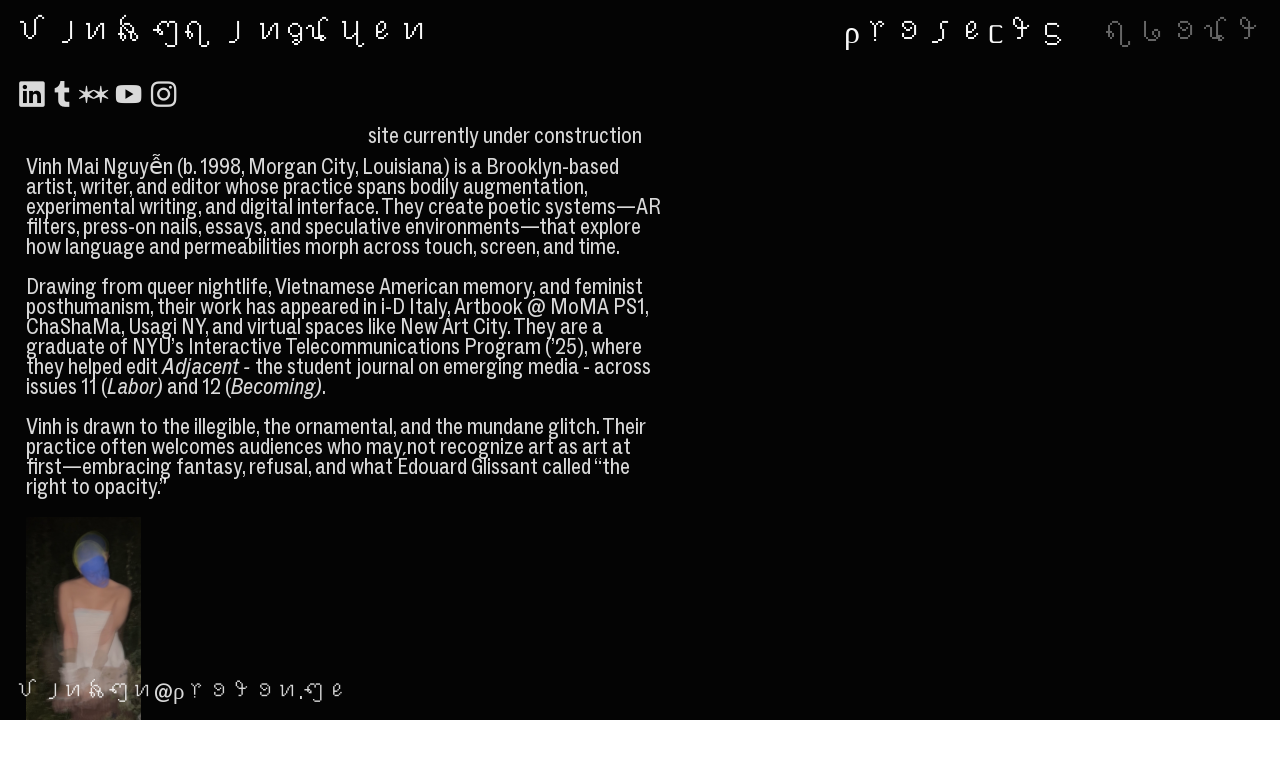

--- FILE ---
content_type: text/html; charset=UTF-8
request_url: https://vinhmn.space/About
body_size: 25041
content:
<!DOCTYPE html>
<!-- 

        Running on cargo.site

-->
<html lang="en" data-predefined-style="true" data-css-presets="true" data-css-preset data-typography-preset>
	<head>
<script>
				var __cargo_context__ = 'live';
				var __cargo_js_ver__ = 'c=3583629657';
				var __cargo_maint__ = false;
				
				
			</script>
					<meta http-equiv="X-UA-Compatible" content="IE=edge,chrome=1">
		<meta http-equiv="Content-Type" content="text/html; charset=utf-8">
		<meta name="viewport" content="initial-scale=1.0, maximum-scale=1.0, user-scalable=no">
		
			<meta name="robots" content="index,follow">
		<title>About — Vinh Nguyen</title>
		<meta name="description" content="︎︎︎ ︎ ︎ site currently under construction Vinh Mai Nguyễn (b. 1998, Morgan City, Louisiana) is a Brooklyn-based artist, writer,...">
				<meta name="twitter:card" content="summary_large_image">
		<meta name="twitter:title" content="About — Vinh Nguyen">
		<meta name="twitter:description" content="︎︎︎ ︎ ︎ site currently under construction Vinh Mai Nguyễn (b. 1998, Morgan City, Louisiana) is a Brooklyn-based artist, writer,...">
		<meta name="twitter:image" content="https://freight.cargo.site/w/1200/i/c99127e341ad0bf23d129a54c86b6c2cd7291339a80affbead61ab94de320b35/IMG_2381.PNG">
		<meta property="og:locale" content="en_US">
		<meta property="og:title" content="About — Vinh Nguyen">
		<meta property="og:description" content="︎︎︎ ︎ ︎ site currently under construction Vinh Mai Nguyễn (b. 1998, Morgan City, Louisiana) is a Brooklyn-based artist, writer,...">
		<meta property="og:url" content="https://vinhmn.space/About">
		<meta property="og:image" content="https://freight.cargo.site/w/1200/i/c99127e341ad0bf23d129a54c86b6c2cd7291339a80affbead61ab94de320b35/IMG_2381.PNG">
		<meta property="og:type" content="website">

		<link rel="preconnect" href="https://static.cargo.site" crossorigin>
		<link rel="preconnect" href="https://freight.cargo.site" crossorigin>

		<link rel="preconnect" href="https://fonts.gstatic.com" crossorigin>
				<link rel="preconnect" href="https://type.cargo.site" crossorigin>

		<!--<link rel="preload" href="https://static.cargo.site/assets/social/IconFont-Regular-0.9.3.woff2" as="font" type="font/woff" crossorigin>-->

		

		<link href="https://freight.cargo.site/t/original/i/19c6553b4b3cdb1738239c1a421a485e88d88d3d08dba708c44f943e8aaee47f/apple-touch-icon.ico" rel="shortcut icon">
		<link href="https://vinhmn.space/rss" rel="alternate" type="application/rss+xml" title="Vinh Nguyen feed">

		<link href="//fonts.googleapis.com/css?family=Pinyon Script:400&c=3583629657&" id="" rel="stylesheet" type="text/css" />
<link href="https://vinhmn.space/stylesheet?c=3583629657&1756089295" id="member_stylesheet" rel="stylesheet" type="text/css" />
<style id="">@font-face{font-family:Icons;src:url(https://static.cargo.site/assets/social/IconFont-Regular-0.9.3.woff2);unicode-range:U+E000-E15C,U+F0000,U+FE0E}@font-face{font-family:Icons;src:url(https://static.cargo.site/assets/social/IconFont-Regular-0.9.3.woff2);font-weight:240;unicode-range:U+E000-E15C,U+F0000,U+FE0E}@font-face{font-family:Icons;src:url(https://static.cargo.site/assets/social/IconFont-Regular-0.9.3.woff2);unicode-range:U+E000-E15C,U+F0000,U+FE0E;font-weight:400}@font-face{font-family:Icons;src:url(https://static.cargo.site/assets/social/IconFont-Regular-0.9.3.woff2);unicode-range:U+E000-E15C,U+F0000,U+FE0E;font-weight:600}@font-face{font-family:Icons;src:url(https://static.cargo.site/assets/social/IconFont-Regular-0.9.3.woff2);unicode-range:U+E000-E15C,U+F0000,U+FE0E;font-weight:800}@font-face{font-family:Icons;src:url(https://static.cargo.site/assets/social/IconFont-Regular-0.9.3.woff2);unicode-range:U+E000-E15C,U+F0000,U+FE0E;font-style:italic}@font-face{font-family:Icons;src:url(https://static.cargo.site/assets/social/IconFont-Regular-0.9.3.woff2);unicode-range:U+E000-E15C,U+F0000,U+FE0E;font-weight:200;font-style:italic}@font-face{font-family:Icons;src:url(https://static.cargo.site/assets/social/IconFont-Regular-0.9.3.woff2);unicode-range:U+E000-E15C,U+F0000,U+FE0E;font-weight:400;font-style:italic}@font-face{font-family:Icons;src:url(https://static.cargo.site/assets/social/IconFont-Regular-0.9.3.woff2);unicode-range:U+E000-E15C,U+F0000,U+FE0E;font-weight:600;font-style:italic}@font-face{font-family:Icons;src:url(https://static.cargo.site/assets/social/IconFont-Regular-0.9.3.woff2);unicode-range:U+E000-E15C,U+F0000,U+FE0E;font-weight:800;font-style:italic}body.iconfont-loading,body.iconfont-loading *{color:transparent!important}body{-moz-osx-font-smoothing:grayscale;-webkit-font-smoothing:antialiased;-webkit-text-size-adjust:none}body.no-scroll{overflow:hidden}/*!
 * Content
 */.page{word-wrap:break-word}:focus{outline:0}.pointer-events-none{pointer-events:none}.pointer-events-auto{pointer-events:auto}.pointer-events-none .page_content .audio-player,.pointer-events-none .page_content .shop_product,.pointer-events-none .page_content a,.pointer-events-none .page_content audio,.pointer-events-none .page_content button,.pointer-events-none .page_content details,.pointer-events-none .page_content iframe,.pointer-events-none .page_content img,.pointer-events-none .page_content input,.pointer-events-none .page_content video{pointer-events:auto}.pointer-events-none .page_content *>a,.pointer-events-none .page_content>a{position:relative}s *{text-transform:inherit}#toolset{position:fixed;bottom:10px;right:10px;z-index:8}.mobile #toolset,.template_site_inframe #toolset{display:none}#toolset a{display:block;height:24px;width:24px;margin:0;padding:0;text-decoration:none;background:rgba(0,0,0,.2)}#toolset a:hover{background:rgba(0,0,0,.8)}[data-adminview] #toolset a,[data-adminview] #toolset_admin a{background:rgba(0,0,0,.04);pointer-events:none;cursor:default}#toolset_admin a:active{background:rgba(0,0,0,.7)}#toolset_admin a svg>*{transform:scale(1.1) translate(0,-.5px);transform-origin:50% 50%}#toolset_admin a svg{pointer-events:none;width:100%!important;height:auto!important}#following-container{overflow:auto;-webkit-overflow-scrolling:touch}#following-container iframe{height:100%;width:100%;position:absolute;top:0;left:0;right:0;bottom:0}:root{--following-width:-400px;--following-animation-duration:450ms}@keyframes following-open{0%{transform:translateX(0)}100%{transform:translateX(var(--following-width))}}@keyframes following-open-inverse{0%{transform:translateX(0)}100%{transform:translateX(calc(-1 * var(--following-width)))}}@keyframes following-close{0%{transform:translateX(var(--following-width))}100%{transform:translateX(0)}}@keyframes following-close-inverse{0%{transform:translateX(calc(-1 * var(--following-width)))}100%{transform:translateX(0)}}body.animate-left{animation:following-open var(--following-animation-duration);animation-fill-mode:both;animation-timing-function:cubic-bezier(.24,1,.29,1)}#following-container.animate-left{animation:following-close-inverse var(--following-animation-duration);animation-fill-mode:both;animation-timing-function:cubic-bezier(.24,1,.29,1)}#following-container.animate-left #following-frame{animation:following-close var(--following-animation-duration);animation-fill-mode:both;animation-timing-function:cubic-bezier(.24,1,.29,1)}body.animate-right{animation:following-close var(--following-animation-duration);animation-fill-mode:both;animation-timing-function:cubic-bezier(.24,1,.29,1)}#following-container.animate-right{animation:following-open-inverse var(--following-animation-duration);animation-fill-mode:both;animation-timing-function:cubic-bezier(.24,1,.29,1)}#following-container.animate-right #following-frame{animation:following-open var(--following-animation-duration);animation-fill-mode:both;animation-timing-function:cubic-bezier(.24,1,.29,1)}.slick-slider{position:relative;display:block;-moz-box-sizing:border-box;box-sizing:border-box;-webkit-user-select:none;-moz-user-select:none;-ms-user-select:none;user-select:none;-webkit-touch-callout:none;-khtml-user-select:none;-ms-touch-action:pan-y;touch-action:pan-y;-webkit-tap-highlight-color:transparent}.slick-list{position:relative;display:block;overflow:hidden;margin:0;padding:0}.slick-list:focus{outline:0}.slick-list.dragging{cursor:pointer;cursor:hand}.slick-slider .slick-list,.slick-slider .slick-track{transform:translate3d(0,0,0);will-change:transform}.slick-track{position:relative;top:0;left:0;display:block}.slick-track:after,.slick-track:before{display:table;content:'';width:1px;height:1px;margin-top:-1px;margin-left:-1px}.slick-track:after{clear:both}.slick-loading .slick-track{visibility:hidden}.slick-slide{display:none;float:left;height:100%;min-height:1px}[dir=rtl] .slick-slide{float:right}.content .slick-slide img{display:inline-block}.content .slick-slide img:not(.image-zoom){cursor:pointer}.content .scrub .slick-list,.content .scrub .slick-slide img:not(.image-zoom){cursor:ew-resize}body.slideshow-scrub-dragging *{cursor:ew-resize!important}.content .slick-slide img:not([src]),.content .slick-slide img[src='']{width:100%;height:auto}.slick-slide.slick-loading img{display:none}.slick-slide.dragging img{pointer-events:none}.slick-initialized .slick-slide{display:block}.slick-loading .slick-slide{visibility:hidden}.slick-vertical .slick-slide{display:block;height:auto;border:1px solid transparent}.slick-arrow.slick-hidden{display:none}.slick-arrow{position:absolute;z-index:9;width:0;top:0;height:100%;cursor:pointer;will-change:opacity;-webkit-transition:opacity 333ms cubic-bezier(.4,0,.22,1);transition:opacity 333ms cubic-bezier(.4,0,.22,1)}.slick-arrow.hidden{opacity:0}.slick-arrow svg{position:absolute;width:36px;height:36px;top:0;left:0;right:0;bottom:0;margin:auto;transform:translate(.25px,.25px)}.slick-arrow svg.right-arrow{transform:translate(.25px,.25px) scaleX(-1)}.slick-arrow svg:active{opacity:.75}.slick-arrow svg .arrow-shape{fill:none!important;stroke:#fff;stroke-linecap:square}.slick-arrow svg .arrow-outline{fill:none!important;stroke-width:2.5px;stroke:rgba(0,0,0,.6);stroke-linecap:square}.slick-arrow.slick-next{right:0;text-align:right}.slick-next svg,.wallpaper-navigation .slick-next svg{margin-right:10px}.mobile .slick-next svg{margin-right:10px}.slick-arrow.slick-prev{text-align:left}.slick-prev svg,.wallpaper-navigation .slick-prev svg{margin-left:10px}.mobile .slick-prev svg{margin-left:10px}.loading_animation{display:none;vertical-align:middle;z-index:15;line-height:0;pointer-events:none;border-radius:100%}.loading_animation.hidden{display:none}.loading_animation.pulsing{opacity:0;display:inline-block;animation-delay:.1s;-webkit-animation-delay:.1s;-moz-animation-delay:.1s;animation-duration:12s;animation-iteration-count:infinite;animation:fade-pulse-in .5s ease-in-out;-moz-animation:fade-pulse-in .5s ease-in-out;-webkit-animation:fade-pulse-in .5s ease-in-out;-webkit-animation-fill-mode:forwards;-moz-animation-fill-mode:forwards;animation-fill-mode:forwards}.loading_animation.pulsing.no-delay{animation-delay:0s;-webkit-animation-delay:0s;-moz-animation-delay:0s}.loading_animation div{border-radius:100%}.loading_animation div svg{max-width:100%;height:auto}.loading_animation div,.loading_animation div svg{width:20px;height:20px}.loading_animation.full-width svg{width:100%;height:auto}.loading_animation.full-width.big svg{width:100px;height:100px}.loading_animation div svg>*{fill:#ccc}.loading_animation div{-webkit-animation:spin-loading 12s ease-out;-webkit-animation-iteration-count:infinite;-moz-animation:spin-loading 12s ease-out;-moz-animation-iteration-count:infinite;animation:spin-loading 12s ease-out;animation-iteration-count:infinite}.loading_animation.hidden{display:none}[data-backdrop] .loading_animation{position:absolute;top:15px;left:15px;z-index:99}.loading_animation.position-absolute.middle{top:calc(50% - 10px);left:calc(50% - 10px)}.loading_animation.position-absolute.topleft{top:0;left:0}.loading_animation.position-absolute.middleright{top:calc(50% - 10px);right:1rem}.loading_animation.position-absolute.middleleft{top:calc(50% - 10px);left:1rem}.loading_animation.gray div svg>*{fill:#999}.loading_animation.gray-dark div svg>*{fill:#666}.loading_animation.gray-darker div svg>*{fill:#555}.loading_animation.gray-light div svg>*{fill:#ccc}.loading_animation.white div svg>*{fill:rgba(255,255,255,.85)}.loading_animation.blue div svg>*{fill:#698fff}.loading_animation.inline{display:inline-block;margin-bottom:.5ex}.loading_animation.inline.left{margin-right:.5ex}@-webkit-keyframes fade-pulse-in{0%{opacity:0}50%{opacity:.5}100%{opacity:1}}@-moz-keyframes fade-pulse-in{0%{opacity:0}50%{opacity:.5}100%{opacity:1}}@keyframes fade-pulse-in{0%{opacity:0}50%{opacity:.5}100%{opacity:1}}@-webkit-keyframes pulsate{0%{opacity:1}50%{opacity:0}100%{opacity:1}}@-moz-keyframes pulsate{0%{opacity:1}50%{opacity:0}100%{opacity:1}}@keyframes pulsate{0%{opacity:1}50%{opacity:0}100%{opacity:1}}@-webkit-keyframes spin-loading{0%{transform:rotate(0)}9%{transform:rotate(1050deg)}18%{transform:rotate(-1090deg)}20%{transform:rotate(-1080deg)}23%{transform:rotate(-1080deg)}28%{transform:rotate(-1095deg)}29%{transform:rotate(-1065deg)}34%{transform:rotate(-1080deg)}35%{transform:rotate(-1050deg)}40%{transform:rotate(-1065deg)}41%{transform:rotate(-1035deg)}44%{transform:rotate(-1035deg)}47%{transform:rotate(-2160deg)}50%{transform:rotate(-2160deg)}56%{transform:rotate(45deg)}60%{transform:rotate(45deg)}80%{transform:rotate(6120deg)}100%{transform:rotate(0)}}@keyframes spin-loading{0%{transform:rotate(0)}9%{transform:rotate(1050deg)}18%{transform:rotate(-1090deg)}20%{transform:rotate(-1080deg)}23%{transform:rotate(-1080deg)}28%{transform:rotate(-1095deg)}29%{transform:rotate(-1065deg)}34%{transform:rotate(-1080deg)}35%{transform:rotate(-1050deg)}40%{transform:rotate(-1065deg)}41%{transform:rotate(-1035deg)}44%{transform:rotate(-1035deg)}47%{transform:rotate(-2160deg)}50%{transform:rotate(-2160deg)}56%{transform:rotate(45deg)}60%{transform:rotate(45deg)}80%{transform:rotate(6120deg)}100%{transform:rotate(0)}}[grid-row]{align-items:flex-start;box-sizing:border-box;display:-webkit-box;display:-webkit-flex;display:-ms-flexbox;display:flex;-webkit-flex-wrap:wrap;-ms-flex-wrap:wrap;flex-wrap:wrap}[grid-col]{box-sizing:border-box}[grid-row] [grid-col].empty:after{content:"\0000A0";cursor:text}body.mobile[data-adminview=content-editproject] [grid-row] [grid-col].empty:after{display:none}[grid-col=auto]{-webkit-box-flex:1;-webkit-flex:1;-ms-flex:1;flex:1}[grid-col=x12]{width:100%}[grid-col=x11]{width:50%}[grid-col=x10]{width:33.33%}[grid-col=x9]{width:25%}[grid-col=x8]{width:20%}[grid-col=x7]{width:16.666666667%}[grid-col=x6]{width:14.285714286%}[grid-col=x5]{width:12.5%}[grid-col=x4]{width:11.111111111%}[grid-col=x3]{width:10%}[grid-col=x2]{width:9.090909091%}[grid-col=x1]{width:8.333333333%}[grid-col="1"]{width:8.33333%}[grid-col="2"]{width:16.66667%}[grid-col="3"]{width:25%}[grid-col="4"]{width:33.33333%}[grid-col="5"]{width:41.66667%}[grid-col="6"]{width:50%}[grid-col="7"]{width:58.33333%}[grid-col="8"]{width:66.66667%}[grid-col="9"]{width:75%}[grid-col="10"]{width:83.33333%}[grid-col="11"]{width:91.66667%}[grid-col="12"]{width:100%}body.mobile [grid-responsive] [grid-col]{width:100%;-webkit-box-flex:none;-webkit-flex:none;-ms-flex:none;flex:none}[data-ce-host=true][contenteditable=true] [grid-pad]{pointer-events:none}[data-ce-host=true][contenteditable=true] [grid-pad]>*{pointer-events:auto}[grid-pad="0"]{padding:0}[grid-pad="0.25"]{padding:.125rem}[grid-pad="0.5"]{padding:.25rem}[grid-pad="0.75"]{padding:.375rem}[grid-pad="1"]{padding:.5rem}[grid-pad="1.25"]{padding:.625rem}[grid-pad="1.5"]{padding:.75rem}[grid-pad="1.75"]{padding:.875rem}[grid-pad="2"]{padding:1rem}[grid-pad="2.5"]{padding:1.25rem}[grid-pad="3"]{padding:1.5rem}[grid-pad="3.5"]{padding:1.75rem}[grid-pad="4"]{padding:2rem}[grid-pad="5"]{padding:2.5rem}[grid-pad="6"]{padding:3rem}[grid-pad="7"]{padding:3.5rem}[grid-pad="8"]{padding:4rem}[grid-pad="9"]{padding:4.5rem}[grid-pad="10"]{padding:5rem}[grid-gutter="0"]{margin:0}[grid-gutter="0.5"]{margin:-.25rem}[grid-gutter="1"]{margin:-.5rem}[grid-gutter="1.5"]{margin:-.75rem}[grid-gutter="2"]{margin:-1rem}[grid-gutter="2.5"]{margin:-1.25rem}[grid-gutter="3"]{margin:-1.5rem}[grid-gutter="3.5"]{margin:-1.75rem}[grid-gutter="4"]{margin:-2rem}[grid-gutter="5"]{margin:-2.5rem}[grid-gutter="6"]{margin:-3rem}[grid-gutter="7"]{margin:-3.5rem}[grid-gutter="8"]{margin:-4rem}[grid-gutter="10"]{margin:-5rem}[grid-gutter="12"]{margin:-6rem}[grid-gutter="14"]{margin:-7rem}[grid-gutter="16"]{margin:-8rem}[grid-gutter="18"]{margin:-9rem}[grid-gutter="20"]{margin:-10rem}small{max-width:100%;text-decoration:inherit}img:not([src]),img[src='']{outline:1px solid rgba(177,177,177,.4);outline-offset:-1px;content:url([data-uri])}img.image-zoom{cursor:-webkit-zoom-in;cursor:-moz-zoom-in;cursor:zoom-in}#imprimatur{color:#333;font-size:10px;font-family:-apple-system,BlinkMacSystemFont,"Segoe UI",Roboto,Oxygen,Ubuntu,Cantarell,"Open Sans","Helvetica Neue",sans-serif,"Sans Serif",Icons;/*!System*/position:fixed;opacity:.3;right:-28px;bottom:160px;transform:rotate(270deg);-ms-transform:rotate(270deg);-webkit-transform:rotate(270deg);z-index:8;text-transform:uppercase;color:#999;opacity:.5;padding-bottom:2px;text-decoration:none}.mobile #imprimatur{display:none}bodycopy cargo-link a{font-family:-apple-system,BlinkMacSystemFont,"Segoe UI",Roboto,Oxygen,Ubuntu,Cantarell,"Open Sans","Helvetica Neue",sans-serif,"Sans Serif",Icons;/*!System*/font-size:12px;font-style:normal;font-weight:400;transform:rotate(270deg);text-decoration:none;position:fixed!important;right:-27px;bottom:100px;text-decoration:none;letter-spacing:normal;background:0 0;border:0;border-bottom:0;outline:0}/*! PhotoSwipe Default UI CSS by Dmitry Semenov | photoswipe.com | MIT license */.pswp--has_mouse .pswp__button--arrow--left,.pswp--has_mouse .pswp__button--arrow--right,.pswp__ui{visibility:visible}.pswp--minimal--dark .pswp__top-bar,.pswp__button{background:0 0}.pswp,.pswp__bg,.pswp__container,.pswp__img--placeholder,.pswp__zoom-wrap,.quick-view-navigation{-webkit-backface-visibility:hidden}.pswp__button{cursor:pointer;opacity:1;-webkit-appearance:none;transition:opacity .2s;-webkit-box-shadow:none;box-shadow:none}.pswp__button-close>svg{top:10px;right:10px;margin-left:auto}.pswp--touch .quick-view-navigation{display:none}.pswp__ui{-webkit-font-smoothing:auto;opacity:1;z-index:1550}.quick-view-navigation{will-change:opacity;-webkit-transition:opacity 333ms cubic-bezier(.4,0,.22,1);transition:opacity 333ms cubic-bezier(.4,0,.22,1)}.quick-view-navigation .pswp__group .pswp__button{pointer-events:auto}.pswp__button>svg{position:absolute;width:36px;height:36px}.quick-view-navigation .pswp__group:active svg{opacity:.75}.pswp__button svg .shape-shape{fill:#fff}.pswp__button svg .shape-outline{fill:#000}.pswp__button-prev>svg{top:0;bottom:0;left:10px;margin:auto}.pswp__button-next>svg{top:0;bottom:0;right:10px;margin:auto}.quick-view-navigation .pswp__group .pswp__button-prev{position:absolute;left:0;top:0;width:0;height:100%}.quick-view-navigation .pswp__group .pswp__button-next{position:absolute;right:0;top:0;width:0;height:100%}.quick-view-navigation .close-button,.quick-view-navigation .left-arrow,.quick-view-navigation .right-arrow{transform:translate(.25px,.25px)}.quick-view-navigation .right-arrow{transform:translate(.25px,.25px) scaleX(-1)}.pswp__button svg .shape-outline{fill:transparent!important;stroke:#000;stroke-width:2.5px;stroke-linecap:square}.pswp__button svg .shape-shape{fill:transparent!important;stroke:#fff;stroke-width:1.5px;stroke-linecap:square}.pswp__bg,.pswp__scroll-wrap,.pswp__zoom-wrap{width:100%;position:absolute}.quick-view-navigation .pswp__group .pswp__button-close{margin:0}.pswp__container,.pswp__item,.pswp__zoom-wrap{right:0;bottom:0;top:0;position:absolute;left:0}.pswp__ui--hidden .pswp__button{opacity:.001}.pswp__ui--hidden .pswp__button,.pswp__ui--hidden .pswp__button *{pointer-events:none}.pswp .pswp__ui.pswp__ui--displaynone{display:none}.pswp__element--disabled{display:none!important}/*! PhotoSwipe main CSS by Dmitry Semenov | photoswipe.com | MIT license */.pswp{position:fixed;display:none;height:100%;width:100%;top:0;left:0;right:0;bottom:0;margin:auto;-ms-touch-action:none;touch-action:none;z-index:9999999;-webkit-text-size-adjust:100%;line-height:initial;letter-spacing:initial;outline:0}.pswp img{max-width:none}.pswp--zoom-disabled .pswp__img{cursor:default!important}.pswp--animate_opacity{opacity:.001;will-change:opacity;-webkit-transition:opacity 333ms cubic-bezier(.4,0,.22,1);transition:opacity 333ms cubic-bezier(.4,0,.22,1)}.pswp--open{display:block}.pswp--zoom-allowed .pswp__img{cursor:-webkit-zoom-in;cursor:-moz-zoom-in;cursor:zoom-in}.pswp--zoomed-in .pswp__img{cursor:-webkit-grab;cursor:-moz-grab;cursor:grab}.pswp--dragging .pswp__img{cursor:-webkit-grabbing;cursor:-moz-grabbing;cursor:grabbing}.pswp__bg{left:0;top:0;height:100%;opacity:0;transform:translateZ(0);will-change:opacity}.pswp__scroll-wrap{left:0;top:0;height:100%}.pswp__container,.pswp__zoom-wrap{-ms-touch-action:none;touch-action:none}.pswp__container,.pswp__img{-webkit-user-select:none;-moz-user-select:none;-ms-user-select:none;user-select:none;-webkit-tap-highlight-color:transparent;-webkit-touch-callout:none}.pswp__zoom-wrap{-webkit-transform-origin:left top;-ms-transform-origin:left top;transform-origin:left top;-webkit-transition:-webkit-transform 222ms cubic-bezier(.4,0,.22,1);transition:transform 222ms cubic-bezier(.4,0,.22,1)}.pswp__bg{-webkit-transition:opacity 222ms cubic-bezier(.4,0,.22,1);transition:opacity 222ms cubic-bezier(.4,0,.22,1)}.pswp--animated-in .pswp__bg,.pswp--animated-in .pswp__zoom-wrap{-webkit-transition:none;transition:none}.pswp--hide-overflow .pswp__scroll-wrap,.pswp--hide-overflow.pswp{overflow:hidden}.pswp__img{position:absolute;width:auto;height:auto;top:0;left:0}.pswp__img--placeholder--blank{background:#222}.pswp--ie .pswp__img{width:100%!important;height:auto!important;left:0;top:0}.pswp__ui--idle{opacity:0}.pswp__error-msg{position:absolute;left:0;top:50%;width:100%;text-align:center;font-size:14px;line-height:16px;margin-top:-8px;color:#ccc}.pswp__error-msg a{color:#ccc;text-decoration:underline}.pswp__error-msg{font-family:-apple-system,BlinkMacSystemFont,"Segoe UI",Roboto,Oxygen,Ubuntu,Cantarell,"Open Sans","Helvetica Neue",sans-serif}.quick-view.mouse-down .iframe-item{pointer-events:none!important}.quick-view-caption-positioner{pointer-events:none;width:100%;height:100%}.quick-view-caption-wrapper{margin:auto;position:absolute;bottom:0;left:0;right:0}.quick-view-horizontal-align-left .quick-view-caption-wrapper{margin-left:0}.quick-view-horizontal-align-right .quick-view-caption-wrapper{margin-right:0}[data-quick-view-caption]{transition:.1s opacity ease-in-out;position:absolute;bottom:0;left:0;right:0}.quick-view-horizontal-align-left [data-quick-view-caption]{text-align:left}.quick-view-horizontal-align-right [data-quick-view-caption]{text-align:right}.quick-view-caption{transition:.1s opacity ease-in-out}.quick-view-caption>*{display:inline-block}.quick-view-caption *{pointer-events:auto}.quick-view-caption.hidden{opacity:0}.shop_product .dropdown_wrapper{flex:0 0 100%;position:relative}.shop_product select{appearance:none;-moz-appearance:none;-webkit-appearance:none;outline:0;-webkit-font-smoothing:antialiased;-moz-osx-font-smoothing:grayscale;cursor:pointer;border-radius:0;white-space:nowrap;overflow:hidden!important;text-overflow:ellipsis}.shop_product select.dropdown::-ms-expand{display:none}.shop_product a{cursor:pointer;border-bottom:none;text-decoration:none}.shop_product a.out-of-stock{pointer-events:none}body.audio-player-dragging *{cursor:ew-resize!important}.audio-player{display:inline-flex;flex:1 0 calc(100% - 2px);width:calc(100% - 2px)}.audio-player .button{height:100%;flex:0 0 3.3rem;display:flex}.audio-player .separator{left:3.3rem;height:100%}.audio-player .buffer{width:0%;height:100%;transition:left .3s linear,width .3s linear}.audio-player.seeking .buffer{transition:left 0s,width 0s}.audio-player.seeking{user-select:none;-webkit-user-select:none;cursor:ew-resize}.audio-player.seeking *{user-select:none;-webkit-user-select:none;cursor:ew-resize}.audio-player .bar{overflow:hidden;display:flex;justify-content:space-between;align-content:center;flex-grow:1}.audio-player .progress{width:0%;height:100%;transition:width .3s linear}.audio-player.seeking .progress{transition:width 0s}.audio-player .pause,.audio-player .play{cursor:pointer;height:100%}.audio-player .note-icon{margin:auto 0;order:2;flex:0 1 auto}.audio-player .title{white-space:nowrap;overflow:hidden;text-overflow:ellipsis;pointer-events:none;user-select:none;padding:.5rem 0 .5rem 1rem;margin:auto auto auto 0;flex:0 3 auto;min-width:0;width:100%}.audio-player .total-time{flex:0 1 auto;margin:auto 0}.audio-player .current-time,.audio-player .play-text{flex:0 1 auto;margin:auto 0}.audio-player .stream-anim{user-select:none;margin:auto auto auto 0}.audio-player .stream-anim span{display:inline-block}.audio-player .buffer,.audio-player .current-time,.audio-player .note-svg,.audio-player .play-text,.audio-player .separator,.audio-player .total-time{user-select:none;pointer-events:none}.audio-player .buffer,.audio-player .play-text,.audio-player .progress{position:absolute}.audio-player,.audio-player .bar,.audio-player .button,.audio-player .current-time,.audio-player .note-icon,.audio-player .pause,.audio-player .play,.audio-player .total-time{position:relative}body.mobile .audio-player,body.mobile .audio-player *{-webkit-touch-callout:none}#standalone-admin-frame{border:0;width:400px;position:absolute;right:0;top:0;height:100vh;z-index:99}body[standalone-admin=true] #standalone-admin-frame{transform:translate(0,0)}body[standalone-admin=true] .main_container{width:calc(100% - 400px)}body[standalone-admin=false] #standalone-admin-frame{transform:translate(100%,0)}body[standalone-admin=false] .main_container{width:100%}.toggle_standaloneAdmin{position:fixed;top:0;right:400px;height:40px;width:40px;z-index:999;cursor:pointer;background-color:rgba(0,0,0,.4)}.toggle_standaloneAdmin:active{opacity:.7}body[standalone-admin=false] .toggle_standaloneAdmin{right:0}.toggle_standaloneAdmin *{color:#fff;fill:#fff}.toggle_standaloneAdmin svg{padding:6px;width:100%;height:100%;opacity:.85}body[standalone-admin=false] .toggle_standaloneAdmin #close,body[standalone-admin=true] .toggle_standaloneAdmin #backdropsettings{display:none}.toggle_standaloneAdmin>div{width:100%;height:100%}#admin_toggle_button{position:fixed;top:50%;transform:translate(0,-50%);right:400px;height:36px;width:12px;z-index:999;cursor:pointer;background-color:rgba(0,0,0,.09);padding-left:2px;margin-right:5px}#admin_toggle_button .bar{content:'';background:rgba(0,0,0,.09);position:fixed;width:5px;bottom:0;top:0;z-index:10}#admin_toggle_button:active{background:rgba(0,0,0,.065)}#admin_toggle_button *{color:#fff;fill:#fff}#admin_toggle_button svg{padding:0;width:16px;height:36px;margin-left:1px;opacity:1}#admin_toggle_button svg *{fill:#fff;opacity:1}#admin_toggle_button[data-state=closed] .toggle_admin_close{display:none}#admin_toggle_button[data-state=closed],#admin_toggle_button[data-state=closed] .toggle_admin_open{width:20px;cursor:pointer;margin:0}#admin_toggle_button[data-state=closed] svg{margin-left:2px}#admin_toggle_button[data-state=open] .toggle_admin_open{display:none}select,select *{text-rendering:auto!important}b b{font-weight:inherit}*{-webkit-box-sizing:border-box;-moz-box-sizing:border-box;box-sizing:border-box}customhtml>*{position:relative;z-index:10}body,html{min-height:100vh;margin:0;padding:0}html{touch-action:manipulation;position:relative;background-color:#fff}.main_container{min-height:100vh;width:100%;overflow:hidden}.container{display:-webkit-box;display:-webkit-flex;display:-moz-box;display:-ms-flexbox;display:flex;-webkit-flex-wrap:wrap;-moz-flex-wrap:wrap;-ms-flex-wrap:wrap;flex-wrap:wrap;max-width:100%;width:100%;overflow:visible}.container{align-items:flex-start;-webkit-align-items:flex-start}.page{z-index:2}.page ul li>text-limit{display:block}.content,.content_container,.pinned{-webkit-flex:1 0 auto;-moz-flex:1 0 auto;-ms-flex:1 0 auto;flex:1 0 auto;max-width:100%}.content_container{width:100%}.content_container.full_height{min-height:100vh}.page_background{position:absolute;top:0;left:0;width:100%;height:100%}.page_container{position:relative;overflow:visible;width:100%}.backdrop{position:absolute;top:0;z-index:1;width:100%;height:100%;max-height:100vh}.backdrop>div{position:absolute;top:0;left:0;width:100%;height:100%;-webkit-backface-visibility:hidden;backface-visibility:hidden;transform:translate3d(0,0,0);contain:strict}[data-backdrop].backdrop>div[data-overflowing]{max-height:100vh;position:absolute;top:0;left:0}body.mobile [split-responsive]{display:flex;flex-direction:column}body.mobile [split-responsive] .container{width:100%;order:2}body.mobile [split-responsive] .backdrop{position:relative;height:50vh;width:100%;order:1}body.mobile [split-responsive] [data-auxiliary].backdrop{position:absolute;height:50vh;width:100%;order:1}.page{position:relative;z-index:2}img[data-align=left]{float:left}img[data-align=right]{float:right}[data-rotation]{transform-origin:center center}.content .page_content:not([contenteditable=true]) [data-draggable]{pointer-events:auto!important;backface-visibility:hidden}.preserve-3d{-moz-transform-style:preserve-3d;transform-style:preserve-3d}.content .page_content:not([contenteditable=true]) [data-draggable] iframe{pointer-events:none!important}.dragging-active iframe{pointer-events:none!important}.content .page_content:not([contenteditable=true]) [data-draggable]:active{opacity:1}.content .scroll-transition-fade{transition:transform 1s ease-in-out,opacity .8s ease-in-out}.content .scroll-transition-fade.below-viewport{opacity:0;transform:translateY(40px)}.mobile.full_width .page_container:not([split-layout]) .container_width{width:100%}[data-view=pinned_bottom] .bottom_pin_invisibility{visibility:hidden}.pinned{position:relative;width:100%}.pinned .page_container.accommodate:not(.fixed):not(.overlay){z-index:2}.pinned .page_container.overlay{position:absolute;z-index:4}.pinned .page_container.overlay.fixed{position:fixed}.pinned .page_container.overlay.fixed .page{max-height:100vh;-webkit-overflow-scrolling:touch}.pinned .page_container.overlay.fixed .page.allow-scroll{overflow-y:auto;overflow-x:hidden}.pinned .page_container.overlay.fixed .page.allow-scroll{align-items:flex-start;-webkit-align-items:flex-start}.pinned .page_container .page.allow-scroll::-webkit-scrollbar{width:0;background:0 0;display:none}.pinned.pinned_top .page_container.overlay{left:0;top:0}.pinned.pinned_bottom .page_container.overlay{left:0;bottom:0}div[data-container=set]:empty{margin-top:1px}.thumbnails{position:relative;z-index:1}[thumbnails=grid]{align-items:baseline}[thumbnails=justify] .thumbnail{box-sizing:content-box}[thumbnails][data-padding-zero] .thumbnail{margin-bottom:-1px}[thumbnails=montessori] .thumbnail{pointer-events:auto;position:absolute}[thumbnails] .thumbnail>a{display:block;text-decoration:none}[thumbnails=montessori]{height:0}[thumbnails][data-resizing],[thumbnails][data-resizing] *{cursor:nwse-resize}[thumbnails] .thumbnail .resize-handle{cursor:nwse-resize;width:26px;height:26px;padding:5px;position:absolute;opacity:.75;right:-1px;bottom:-1px;z-index:100}[thumbnails][data-resizing] .resize-handle{display:none}[thumbnails] .thumbnail .resize-handle svg{position:absolute;top:0;left:0}[thumbnails] .thumbnail .resize-handle:hover{opacity:1}[data-can-move].thumbnail .resize-handle svg .resize_path_outline{fill:#fff}[data-can-move].thumbnail .resize-handle svg .resize_path{fill:#000}[thumbnails=montessori] .thumbnail_sizer{height:0;width:100%;position:relative;padding-bottom:100%;pointer-events:none}[thumbnails] .thumbnail img{display:block;min-height:3px;margin-bottom:0}[thumbnails] .thumbnail img:not([src]),img[src=""]{margin:0!important;width:100%;min-height:3px;height:100%!important;position:absolute}[aspect-ratio="1x1"].thumb_image{height:0;padding-bottom:100%;overflow:hidden}[aspect-ratio="4x3"].thumb_image{height:0;padding-bottom:75%;overflow:hidden}[aspect-ratio="16x9"].thumb_image{height:0;padding-bottom:56.25%;overflow:hidden}[thumbnails] .thumb_image{width:100%;position:relative}[thumbnails][thumbnail-vertical-align=top]{align-items:flex-start}[thumbnails][thumbnail-vertical-align=middle]{align-items:center}[thumbnails][thumbnail-vertical-align=bottom]{align-items:baseline}[thumbnails][thumbnail-horizontal-align=left]{justify-content:flex-start}[thumbnails][thumbnail-horizontal-align=middle]{justify-content:center}[thumbnails][thumbnail-horizontal-align=right]{justify-content:flex-end}.thumb_image.default_image>svg{position:absolute;top:0;left:0;bottom:0;right:0;width:100%;height:100%}.thumb_image.default_image{outline:1px solid #ccc;outline-offset:-1px;position:relative}.mobile.full_width [data-view=Thumbnail] .thumbnails_width{width:100%}.content [data-draggable] a:active,.content [data-draggable] img:active{opacity:initial}.content .draggable-dragging{opacity:initial}[data-draggable].draggable_visible{visibility:visible}[data-draggable].draggable_hidden{visibility:hidden}.gallery_card [data-draggable],.marquee [data-draggable]{visibility:inherit}[data-draggable]{visibility:visible;background-color:rgba(0,0,0,.003)}#site_menu_panel_container .image-gallery:not(.initialized){height:0;padding-bottom:100%;min-height:initial}.image-gallery:not(.initialized){min-height:100vh;visibility:hidden;width:100%}.image-gallery .gallery_card img{display:block;width:100%;height:auto}.image-gallery .gallery_card{transform-origin:center}.image-gallery .gallery_card.dragging{opacity:.1;transform:initial!important}.image-gallery:not([image-gallery=slideshow]) .gallery_card iframe:only-child,.image-gallery:not([image-gallery=slideshow]) .gallery_card video:only-child{width:100%;height:100%;top:0;left:0;position:absolute}.image-gallery[image-gallery=slideshow] .gallery_card video[muted][autoplay]:not([controls]),.image-gallery[image-gallery=slideshow] .gallery_card video[muted][data-autoplay]:not([controls]){pointer-events:none}.image-gallery [image-gallery-pad="0"] video:only-child{object-fit:cover;height:calc(100% + 1px)}div.image-gallery>a,div.image-gallery>iframe,div.image-gallery>img,div.image-gallery>video{display:none}[image-gallery-row]{align-items:flex-start;box-sizing:border-box;display:-webkit-box;display:-webkit-flex;display:-ms-flexbox;display:flex;-webkit-flex-wrap:wrap;-ms-flex-wrap:wrap;flex-wrap:wrap}.image-gallery .gallery_card_image{width:100%;position:relative}[data-predefined-style=true] .image-gallery a.gallery_card{display:block;border:none}[image-gallery-col]{box-sizing:border-box}[image-gallery-col=x12]{width:100%}[image-gallery-col=x11]{width:50%}[image-gallery-col=x10]{width:33.33%}[image-gallery-col=x9]{width:25%}[image-gallery-col=x8]{width:20%}[image-gallery-col=x7]{width:16.666666667%}[image-gallery-col=x6]{width:14.285714286%}[image-gallery-col=x5]{width:12.5%}[image-gallery-col=x4]{width:11.111111111%}[image-gallery-col=x3]{width:10%}[image-gallery-col=x2]{width:9.090909091%}[image-gallery-col=x1]{width:8.333333333%}.content .page_content [image-gallery-pad].image-gallery{pointer-events:none}.content .page_content [image-gallery-pad].image-gallery .gallery_card_image>*,.content .page_content [image-gallery-pad].image-gallery .gallery_image_caption{pointer-events:auto}.content .page_content [image-gallery-pad="0"]{padding:0}.content .page_content [image-gallery-pad="0.25"]{padding:.125rem}.content .page_content [image-gallery-pad="0.5"]{padding:.25rem}.content .page_content [image-gallery-pad="0.75"]{padding:.375rem}.content .page_content [image-gallery-pad="1"]{padding:.5rem}.content .page_content [image-gallery-pad="1.25"]{padding:.625rem}.content .page_content [image-gallery-pad="1.5"]{padding:.75rem}.content .page_content [image-gallery-pad="1.75"]{padding:.875rem}.content .page_content [image-gallery-pad="2"]{padding:1rem}.content .page_content [image-gallery-pad="2.5"]{padding:1.25rem}.content .page_content [image-gallery-pad="3"]{padding:1.5rem}.content .page_content [image-gallery-pad="3.5"]{padding:1.75rem}.content .page_content [image-gallery-pad="4"]{padding:2rem}.content .page_content [image-gallery-pad="5"]{padding:2.5rem}.content .page_content [image-gallery-pad="6"]{padding:3rem}.content .page_content [image-gallery-pad="7"]{padding:3.5rem}.content .page_content [image-gallery-pad="8"]{padding:4rem}.content .page_content [image-gallery-pad="9"]{padding:4.5rem}.content .page_content [image-gallery-pad="10"]{padding:5rem}.content .page_content [image-gallery-gutter="0"]{margin:0}.content .page_content [image-gallery-gutter="0.5"]{margin:-.25rem}.content .page_content [image-gallery-gutter="1"]{margin:-.5rem}.content .page_content [image-gallery-gutter="1.5"]{margin:-.75rem}.content .page_content [image-gallery-gutter="2"]{margin:-1rem}.content .page_content [image-gallery-gutter="2.5"]{margin:-1.25rem}.content .page_content [image-gallery-gutter="3"]{margin:-1.5rem}.content .page_content [image-gallery-gutter="3.5"]{margin:-1.75rem}.content .page_content [image-gallery-gutter="4"]{margin:-2rem}.content .page_content [image-gallery-gutter="5"]{margin:-2.5rem}.content .page_content [image-gallery-gutter="6"]{margin:-3rem}.content .page_content [image-gallery-gutter="7"]{margin:-3.5rem}.content .page_content [image-gallery-gutter="8"]{margin:-4rem}.content .page_content [image-gallery-gutter="10"]{margin:-5rem}.content .page_content [image-gallery-gutter="12"]{margin:-6rem}.content .page_content [image-gallery-gutter="14"]{margin:-7rem}.content .page_content [image-gallery-gutter="16"]{margin:-8rem}.content .page_content [image-gallery-gutter="18"]{margin:-9rem}.content .page_content [image-gallery-gutter="20"]{margin:-10rem}[image-gallery=slideshow]:not(.initialized)>*{min-height:1px;opacity:0;min-width:100%}[image-gallery=slideshow][data-constrained-by=height] [image-gallery-vertical-align].slick-track{align-items:flex-start}[image-gallery=slideshow] img.image-zoom:active{opacity:initial}[image-gallery=slideshow].slick-initialized .gallery_card{pointer-events:none}[image-gallery=slideshow].slick-initialized .gallery_card.slick-current{pointer-events:auto}[image-gallery=slideshow] .gallery_card:not(.has_caption){line-height:0}.content .page_content [image-gallery=slideshow].image-gallery>*{pointer-events:auto}.content [image-gallery=slideshow].image-gallery.slick-initialized .gallery_card{overflow:hidden;margin:0;display:flex;flex-flow:row wrap;flex-shrink:0}.content [image-gallery=slideshow].image-gallery.slick-initialized .gallery_card.slick-current{overflow:visible}[image-gallery=slideshow] .gallery_image_caption{opacity:1;transition:opacity .3s;-webkit-transition:opacity .3s;width:100%;margin-left:auto;margin-right:auto;clear:both}[image-gallery-horizontal-align=left] .gallery_image_caption{text-align:left}[image-gallery-horizontal-align=middle] .gallery_image_caption{text-align:center}[image-gallery-horizontal-align=right] .gallery_image_caption{text-align:right}[image-gallery=slideshow][data-slideshow-in-transition] .gallery_image_caption{opacity:0;transition:opacity .3s;-webkit-transition:opacity .3s}[image-gallery=slideshow] .gallery_card_image{width:initial;margin:0;display:inline-block}[image-gallery=slideshow] .gallery_card img{margin:0;display:block}[image-gallery=slideshow][data-exploded]{align-items:flex-start;box-sizing:border-box;display:-webkit-box;display:-webkit-flex;display:-ms-flexbox;display:flex;-webkit-flex-wrap:wrap;-ms-flex-wrap:wrap;flex-wrap:wrap;justify-content:flex-start;align-content:flex-start}[image-gallery=slideshow][data-exploded] .gallery_card{padding:1rem;width:16.666%}[image-gallery=slideshow][data-exploded] .gallery_card_image{height:0;display:block;width:100%}[image-gallery=grid]{align-items:baseline}[image-gallery=grid] .gallery_card.has_caption .gallery_card_image{display:block}[image-gallery=grid] [image-gallery-pad="0"].gallery_card{margin-bottom:-1px}[image-gallery=grid] .gallery_card img{margin:0}[image-gallery=columns] .gallery_card img{margin:0}[image-gallery=justify]{align-items:flex-start}[image-gallery=justify] .gallery_card img{margin:0}[image-gallery=montessori][image-gallery-row]{display:block}[image-gallery=montessori] a.gallery_card,[image-gallery=montessori] div.gallery_card{position:absolute;pointer-events:auto}[image-gallery=montessori][data-can-move] .gallery_card,[image-gallery=montessori][data-can-move] .gallery_card .gallery_card_image,[image-gallery=montessori][data-can-move] .gallery_card .gallery_card_image>*{cursor:move}[image-gallery=montessori]{position:relative;height:0}[image-gallery=freeform] .gallery_card{position:relative}[image-gallery=freeform] [image-gallery-pad="0"].gallery_card{margin-bottom:-1px}[image-gallery-vertical-align]{display:flex;flex-flow:row wrap}[image-gallery-vertical-align].slick-track{display:flex;flex-flow:row nowrap}.image-gallery .slick-list{margin-bottom:-.3px}[image-gallery-vertical-align=top]{align-content:flex-start;align-items:flex-start}[image-gallery-vertical-align=middle]{align-items:center;align-content:center}[image-gallery-vertical-align=bottom]{align-content:flex-end;align-items:flex-end}[image-gallery-horizontal-align=left]{justify-content:flex-start}[image-gallery-horizontal-align=middle]{justify-content:center}[image-gallery-horizontal-align=right]{justify-content:flex-end}.image-gallery[data-resizing],.image-gallery[data-resizing] *{cursor:nwse-resize!important}.image-gallery .gallery_card .resize-handle,.image-gallery .gallery_card .resize-handle *{cursor:nwse-resize!important}.image-gallery .gallery_card .resize-handle{width:26px;height:26px;padding:5px;position:absolute;opacity:.75;right:-1px;bottom:-1px;z-index:10}.image-gallery[data-resizing] .resize-handle{display:none}.image-gallery .gallery_card .resize-handle svg{cursor:nwse-resize!important;position:absolute;top:0;left:0}.image-gallery .gallery_card .resize-handle:hover{opacity:1}[data-can-move].gallery_card .resize-handle svg .resize_path_outline{fill:#fff}[data-can-move].gallery_card .resize-handle svg .resize_path{fill:#000}[image-gallery=montessori] .thumbnail_sizer{height:0;width:100%;position:relative;padding-bottom:100%;pointer-events:none}#site_menu_button{display:block;text-decoration:none;pointer-events:auto;z-index:9;vertical-align:top;cursor:pointer;box-sizing:content-box;font-family:Icons}#site_menu_button.custom_icon{padding:0;line-height:0}#site_menu_button.custom_icon img{width:100%;height:auto}#site_menu_wrapper.disabled #site_menu_button{display:none}#site_menu_wrapper.mobile_only #site_menu_button{display:none}body.mobile #site_menu_wrapper.mobile_only:not(.disabled) #site_menu_button:not(.active){display:block}#site_menu_panel_container[data-type=cargo_menu] #site_menu_panel{display:block;position:fixed;top:0;right:0;bottom:0;left:0;z-index:10;cursor:default}.site_menu{pointer-events:auto;position:absolute;z-index:11;top:0;bottom:0;line-height:0;max-width:400px;min-width:300px;font-size:20px;text-align:left;background:rgba(20,20,20,.95);padding:20px 30px 90px 30px;overflow-y:auto;overflow-x:hidden;display:-webkit-box;display:-webkit-flex;display:-ms-flexbox;display:flex;-webkit-box-orient:vertical;-webkit-box-direction:normal;-webkit-flex-direction:column;-ms-flex-direction:column;flex-direction:column;-webkit-box-pack:start;-webkit-justify-content:flex-start;-ms-flex-pack:start;justify-content:flex-start}body.mobile #site_menu_wrapper .site_menu{-webkit-overflow-scrolling:touch;min-width:auto;max-width:100%;width:100%;padding:20px}#site_menu_wrapper[data-sitemenu-position=bottom-left] #site_menu,#site_menu_wrapper[data-sitemenu-position=top-left] #site_menu{left:0}#site_menu_wrapper[data-sitemenu-position=bottom-right] #site_menu,#site_menu_wrapper[data-sitemenu-position=top-right] #site_menu{right:0}#site_menu_wrapper[data-type=page] .site_menu{right:0;left:0;width:100%;padding:0;margin:0;background:0 0}.site_menu_wrapper.open .site_menu{display:block}.site_menu div{display:block}.site_menu a{text-decoration:none;display:inline-block;color:rgba(255,255,255,.75);max-width:100%;overflow:hidden;white-space:nowrap;text-overflow:ellipsis;line-height:1.4}.site_menu div a.active{color:rgba(255,255,255,.4)}.site_menu div.set-link>a{font-weight:700}.site_menu div.hidden{display:none}.site_menu .close{display:block;position:absolute;top:0;right:10px;font-size:60px;line-height:50px;font-weight:200;color:rgba(255,255,255,.4);cursor:pointer;user-select:none}#site_menu_panel_container .page_container{position:relative;overflow:hidden;background:0 0;z-index:2}#site_menu_panel_container .site_menu_page_wrapper{position:fixed;top:0;left:0;overflow-y:auto;-webkit-overflow-scrolling:touch;height:100%;width:100%;z-index:100}#site_menu_panel_container .site_menu_page_wrapper .backdrop{pointer-events:none}#site_menu_panel_container #site_menu_page_overlay{position:fixed;top:0;right:0;bottom:0;left:0;cursor:default;z-index:1}#shop_button{display:block;text-decoration:none;pointer-events:auto;z-index:9;vertical-align:top;cursor:pointer;box-sizing:content-box;font-family:Icons}#shop_button.custom_icon{padding:0;line-height:0}#shop_button.custom_icon img{width:100%;height:auto}#shop_button.disabled{display:none}.loading[data-loading]{display:none;position:fixed;bottom:8px;left:8px;z-index:100}.new_site_button_wrapper{font-size:1.8rem;font-weight:400;color:rgba(0,0,0,.85);font-family:-apple-system,BlinkMacSystemFont,'Segoe UI',Roboto,Oxygen,Ubuntu,Cantarell,'Open Sans','Helvetica Neue',sans-serif,'Sans Serif',Icons;font-style:normal;line-height:1.4;color:#fff;position:fixed;bottom:0;right:0;z-index:999}body.template_site #toolset{display:none!important}body.mobile .new_site_button{display:none}.new_site_button{display:flex;height:44px;cursor:pointer}.new_site_button .plus{width:44px;height:100%}.new_site_button .plus svg{width:100%;height:100%}.new_site_button .plus svg line{stroke:#000;stroke-width:2px}.new_site_button .plus:after,.new_site_button .plus:before{content:'';width:30px;height:2px}.new_site_button .text{background:#0fce83;display:none;padding:7.5px 15px 7.5px 15px;height:100%;font-size:20px;color:#222}.new_site_button:active{opacity:.8}.new_site_button.show_full .text{display:block}.new_site_button.show_full .plus{display:none}html:not(.admin-wrapper) .template_site #confirm_modal [data-progress] .progress-indicator:after{content:'Generating Site...';padding:7.5px 15px;right:-200px;color:#000}bodycopy svg.marker-overlay,bodycopy svg.marker-overlay *{transform-origin:0 0;-webkit-transform-origin:0 0;box-sizing:initial}bodycopy svg#svgroot{box-sizing:initial}bodycopy svg.marker-overlay{padding:inherit;position:absolute;left:0;top:0;width:100%;height:100%;min-height:1px;overflow:visible;pointer-events:none;z-index:999}bodycopy svg.marker-overlay *{pointer-events:initial}bodycopy svg.marker-overlay text{letter-spacing:initial}bodycopy svg.marker-overlay a{cursor:pointer}.marquee:not(.torn-down){overflow:hidden;width:100%;position:relative;padding-bottom:.25em;padding-top:.25em;margin-bottom:-.25em;margin-top:-.25em;contain:layout}.marquee .marquee_contents{will-change:transform;display:flex;flex-direction:column}.marquee[behavior][direction].torn-down{white-space:normal}.marquee[behavior=bounce] .marquee_contents{display:block;float:left;clear:both}.marquee[behavior=bounce] .marquee_inner{display:block}.marquee[behavior=bounce][direction=vertical] .marquee_contents{width:100%}.marquee[behavior=bounce][direction=diagonal] .marquee_inner:last-child,.marquee[behavior=bounce][direction=vertical] .marquee_inner:last-child{position:relative;visibility:hidden}.marquee[behavior=bounce][direction=horizontal],.marquee[behavior=scroll][direction=horizontal]{white-space:pre}.marquee[behavior=scroll][direction=horizontal] .marquee_contents{display:inline-flex;white-space:nowrap;min-width:100%}.marquee[behavior=scroll][direction=horizontal] .marquee_inner{min-width:100%}.marquee[behavior=scroll] .marquee_inner:first-child{will-change:transform;position:absolute;width:100%;top:0;left:0}.cycle{display:none}</style>
<script type="text/json" data-set="defaults" >{"current_offset":0,"current_page":1,"cargo_url":"vinhnguyen","is_domain":true,"is_mobile":false,"is_tablet":false,"is_phone":false,"api_path":"https:\/\/vinhmn.space\/_api","is_editor":false,"is_template":false,"is_direct_link":true,"direct_link_pid":28269813}</script>
<script type="text/json" data-set="DisplayOptions" >{"user_id":1633983,"pagination_count":24,"title_in_project":true,"disable_project_scroll":false,"learning_cargo_seen":true,"resource_url":null,"use_sets":null,"sets_are_clickable":null,"set_links_position":null,"sticky_pages":null,"total_projects":0,"slideshow_responsive":false,"slideshow_thumbnails_header":true,"layout_options":{"content_position":"left_cover","content_width":"100","content_margin":"5","main_margin":"1.5","text_alignment":"text_right","vertical_position":"vertical_top","bgcolor":"rgb(4, 4, 4)","WebFontConfig":{"cargo":{"families":{"Diatype Variable":{"variants":["n2","n3","n4","n5","n7","n8","n9","n10","i4"]},"Monument Grotesk Variable":{"variants":["n2","n3","n4","n5","n7","n8","n9","n10","i4"]},"Social Condensed Variable":{"variants":["n1","n2","n3","n35","n4","n5","n7","n9","i4"]}}},"google":{"families":{"Pinyon Script":{"variants":["400"]}}},"system":{"families":{"-apple-system":{"variants":["n4"]}}}},"links_orientation":"links_horizontal","viewport_size":"phone","mobile_zoom":"22","mobile_view":"desktop","mobile_padding":"-6","mobile_formatting":false,"width_unit":"rem","text_width":"66","is_feed":false,"limit_vertical_images":true,"image_zoom":true,"mobile_images_full_width":false,"responsive_columns":"1","responsive_thumbnails_padding":"0.7","enable_sitemenu":false,"sitemenu_mobileonly":false,"menu_position":"top-left","sitemenu_option":"cargo_menu","responsive_row_height":"75","advanced_padding_enabled":false,"main_margin_top":"1.5","main_margin_right":"1.5","main_margin_bottom":"1.5","main_margin_left":"1.5","mobile_pages_full_width":true,"scroll_transition":false,"image_full_zoom":true,"quick_view_height":"100","quick_view_width":"100","quick_view_alignment":"quick_view_center_center","advanced_quick_view_padding_enabled":false,"quick_view_padding":"2.5","quick_view_padding_top":"2.5","quick_view_padding_bottom":"2.5","quick_view_padding_left":"2.5","quick_view_padding_right":"2.5","quick_content_alignment":"quick_content_center_center","close_quick_view_on_scroll":true,"show_quick_view_ui":true,"quick_view_bgcolor":"rgba(0, 0, 0, 0.85)","quick_view_caption":false},"element_sort":{"no-group":[{"name":"Navigation","isActive":true},{"name":"Header Text","isActive":true},{"name":"Content","isActive":true},{"name":"Header Image","isActive":false}]},"site_menu_options":{"display_type":"page","enable":false,"mobile_only":true,"position":"top-right","single_page_id":"29330968","icon":null,"show_homepage":true,"single_page_url":"Menu","custom_icon":"\/\/freight.cargo.site\/t\/original\/i\/b8f3ba213f1c60e7be1cf70e734992eb517a93e73bbb86778d991d7c0af53492\/output-onlinepngtools.png","overlay_sitemenu_page":true},"ecommerce_options":{"enable_ecommerce_button":false,"shop_button_position":"top-right","shop_icon":"text","custom_icon":false,"shop_icon_text":"Cart &lt;(#)&gt;","icon":"","enable_geofencing":false,"enabled_countries":["AF","AX","AL","DZ","AS","AD","AO","AI","AQ","AG","AR","AM","AW","AU","AT","AZ","BS","BH","BD","BB","BY","BE","BZ","BJ","BM","BT","BO","BQ","BA","BW","BV","BR","IO","BN","BG","BF","BI","KH","CM","CA","CV","KY","CF","TD","CL","CN","CX","CC","CO","KM","CG","CD","CK","CR","CI","HR","CU","CW","CY","CZ","DK","DJ","DM","DO","EC","EG","SV","GQ","ER","EE","ET","FK","FO","FJ","FI","FR","GF","PF","TF","GA","GM","GE","DE","GH","GI","GR","GL","GD","GP","GU","GT","GG","GN","GW","GY","HT","HM","VA","HN","HK","HU","IS","IN","ID","IR","IQ","IE","IM","IL","IT","JM","JP","JE","JO","KZ","KE","KI","KP","KR","KW","KG","LA","LV","LB","LS","LR","LY","LI","LT","LU","MO","MK","MG","MW","MY","MV","ML","MT","MH","MQ","MR","MU","YT","MX","FM","MD","MC","MN","ME","MS","MA","MZ","MM","NA","NR","NP","NL","NC","NZ","NI","NE","NG","NU","NF","MP","NO","OM","PK","PW","PS","PA","PG","PY","PE","PH","PN","PL","PT","PR","QA","RE","RO","RU","RW","BL","SH","KN","LC","MF","PM","VC","WS","SM","ST","SA","SN","RS","SC","SL","SG","SX","SK","SI","SB","SO","ZA","GS","SS","ES","LK","SD","SR","SJ","SZ","SE","CH","SY","TW","TJ","TZ","TH","TL","TG","TK","TO","TT","TN","TR","TM","TC","TV","UG","UA","AE","GB","US","UM","UY","UZ","VU","VE","VN","VG","VI","WF","EH","YE","ZM","ZW"]}}</script>
<script type="text/json" data-set="Site" >{"id":"1633983","direct_link":"https:\/\/vinhmn.space","display_url":"vinhmn.space","site_url":"vinhnguyen","account_shop_id":null,"has_ecommerce":false,"has_shop":false,"ecommerce_key_public":null,"cargo_spark_button":false,"following_url":null,"website_title":"Vinh Nguyen","meta_tags":"","meta_description":"","meta_head":"","homepage_id":"28474060","css_url":"https:\/\/vinhmn.space\/stylesheet","rss_url":"https:\/\/vinhmn.space\/rss","js_url":"\/_jsapps\/design\/design.js","favicon_url":"https:\/\/freight.cargo.site\/t\/original\/i\/19c6553b4b3cdb1738239c1a421a485e88d88d3d08dba708c44f943e8aaee47f\/apple-touch-icon.ico","home_url":"https:\/\/cargo.site","auth_url":"https:\/\/cargo.site","profile_url":null,"profile_width":0,"profile_height":0,"social_image_url":null,"social_width":0,"social_height":0,"social_description":"Cargo","social_has_image":false,"social_has_description":false,"site_menu_icon":"https:\/\/freight.cargo.site\/i\/b8f3ba213f1c60e7be1cf70e734992eb517a93e73bbb86778d991d7c0af53492\/output-onlinepngtools.png","site_menu_has_image":true,"custom_html":"<customhtml><\/customhtml>","filter":null,"is_editor":false,"use_hi_res":false,"hiq":null,"progenitor_site":"untitled","files":[],"resource_url":"vinhmn.space\/_api\/v0\/site\/1633983"}</script>
<script type="text/json" data-set="ScaffoldingData" >{"id":0,"title":"Vinh Nguyen","project_url":0,"set_id":0,"is_homepage":false,"pin":false,"is_set":true,"in_nav":false,"stack":false,"sort":0,"index":0,"page_count":4,"pin_position":null,"thumbnail_options":null,"pages":[{"id":37673326,"title":"Writing","project_url":"Writing","set_id":0,"is_homepage":false,"pin":false,"is_set":true,"in_nav":false,"stack":false,"sort":1,"index":0,"page_count":0,"pin_position":null,"thumbnail_options":null,"pages":[]},{"id":29330959,"title":"Projects","project_url":"Projects","set_id":0,"is_homepage":false,"pin":false,"is_set":true,"in_nav":false,"stack":true,"sort":3,"index":1,"page_count":6,"pin_position":null,"thumbnail_options":null,"pages":[]},{"id":29331181,"title":"ABOUT","project_url":"ABOUT-1","set_id":0,"is_homepage":false,"pin":false,"is_set":true,"in_nav":false,"stack":true,"sort":13,"index":2,"page_count":1,"pin_position":null,"thumbnail_options":null,"pages":[{"id":28269813,"site_id":1633983,"project_url":"About","direct_link":"https:\/\/vinhmn.space\/About","type":"page","title":"About","title_no_html":"About","tags":"","display":true,"pin":false,"pin_options":null,"in_nav":true,"is_homepage":false,"backdrop_enabled":false,"is_set":false,"stack":false,"excerpt":"\ue005\ufe0e\ue016\ufe0e\ue140\ufe0e\u00a0\ue020\ufe0e\u00a0\ue025\ufe0e\n\nsite currently under construction\nVinh Mai Nguy\u1ec5n (b. 1998, Morgan City, Louisiana) is a Brooklyn-based artist, writer,...","content":"<br>\n<br>\n<h1><a href=\"https:\/\/www.linkedin.com\/in\/vinhmn\/\" target=\"_blank\" class=\"icon-link\">\ue005\ufe0e<\/a><a href=\"https:\/\/dalanium.tumblr.com\/\" target=\"_blank\" class=\"icon-link\">\ue016\ufe0e<\/a><a href=\"https:\/\/www.are.na\/vv-n\" target=\"_blank\">\ue140\ufe0e<\/a>&nbsp;<a href=\"https:\/\/www.youtube.com\/@dalanium98\" target=\"_blank\" class=\"icon-link\">\ue020\ufe0e<\/a>&nbsp;<a href=\"https:\/\/www.instagram.com\/dalanium\/\" target=\"_blank\" class=\"icon-link\">\ue025\ufe0e<\/a><br>\n<\/h1><div grid-col=\"x12\" grid-pad=\"2\" class=\"blink\"><h1><div class=\"marquee\" speed=\"-16\"><div grid-col=\"x12\" grid-pad=\"2\" class=\"blink\"><h1>site currently under construction<br><\/h1><\/div><\/div><\/h1><h1>Vinh Mai Nguy\u1ec5n (b. 1998, Morgan City, Louisiana) is a Brooklyn-based artist, writer, and editor whose practice spans bodily augmentation, experimental writing, and digital interface. They create poetic systems\u2014AR filters, press-on nails, essays, and speculative environments\u2014that explore how language and permeabilities morph across touch, screen, and time.<br>\n\n<br>\nDrawing from queer nightlife, Vietnamese American memory, and feminist posthumanism, their work has appeared in i-D Italy, Artbook @ MoMA PS1, ChaShaMa, Usagi NY, and virtual spaces like New Art City. They are a graduate of NYU\u2019s Interactive Telecommunications Program (\u201925), where they helped edit&nbsp;<i>Adjacent -&nbsp;<\/i>the student journal on emerging media - across issues 11 (<i>Labor)&nbsp;<\/i>and 12 (<i>Becoming)<\/i>.<br>\n\n<br>\nVinh is drawn to the illegible, the ornamental, and the mundane glitch. Their practice often welcomes audiences who may not recognize art as art at first\u2014embracing fantasy, refusal, and what \u00c9douard Glissant called \u201cthe right to opacity.\u201d<br>\n\n<i><\/i><br><\/h1>\n<img width=\"1284\" height=\"2778\" width_o=\"1284\" height_o=\"2778\" data-src=\"https:\/\/freight.cargo.site\/t\/original\/i\/c99127e341ad0bf23d129a54c86b6c2cd7291339a80affbead61ab94de320b35\/IMG_2381.PNG\" data-mid=\"160400822\" border=\"0\" data-scale=\"18\"\/><br><\/div>","content_no_html":"\n\n\ue005\ufe0e\ue016\ufe0e\ue140\ufe0e&nbsp;\ue020\ufe0e&nbsp;\ue025\ufe0e\nsite currently under constructionVinh Mai Nguy\u1ec5n (b. 1998, Morgan City, Louisiana) is a Brooklyn-based artist, writer, and editor whose practice spans bodily augmentation, experimental writing, and digital interface. They create poetic systems\u2014AR filters, press-on nails, essays, and speculative environments\u2014that explore how language and permeabilities morph across touch, screen, and time.\n\n\nDrawing from queer nightlife, Vietnamese American memory, and feminist posthumanism, their work has appeared in i-D Italy, Artbook @ MoMA PS1, ChaShaMa, Usagi NY, and virtual spaces like New Art City. They are a graduate of NYU\u2019s Interactive Telecommunications Program (\u201925), where they helped edit&nbsp;Adjacent -&nbsp;the student journal on emerging media - across issues 11 (Labor)&nbsp;and 12 (Becoming).\n\n\nVinh is drawn to the illegible, the ornamental, and the mundane glitch. Their practice often welcomes audiences who may not recognize art as art at first\u2014embracing fantasy, refusal, and what \u00c9douard Glissant called \u201cthe right to opacity.\u201d\n\n\n{image 1 scale=\"18\"}","content_partial_html":"<br>\n<br>\n<h1><a href=\"https:\/\/www.linkedin.com\/in\/vinhmn\/\" target=\"_blank\" class=\"icon-link\">\ue005\ufe0e<\/a><a href=\"https:\/\/dalanium.tumblr.com\/\" target=\"_blank\" class=\"icon-link\">\ue016\ufe0e<\/a><a href=\"https:\/\/www.are.na\/vv-n\" target=\"_blank\">\ue140\ufe0e<\/a>&nbsp;<a href=\"https:\/\/www.youtube.com\/@dalanium98\" target=\"_blank\" class=\"icon-link\">\ue020\ufe0e<\/a>&nbsp;<a href=\"https:\/\/www.instagram.com\/dalanium\/\" target=\"_blank\" class=\"icon-link\">\ue025\ufe0e<\/a><br>\n<\/h1><h1><h1>site currently under construction<br><\/h1><\/h1><h1>Vinh Mai Nguy\u1ec5n (b. 1998, Morgan City, Louisiana) is a Brooklyn-based artist, writer, and editor whose practice spans bodily augmentation, experimental writing, and digital interface. They create poetic systems\u2014AR filters, press-on nails, essays, and speculative environments\u2014that explore how language and permeabilities morph across touch, screen, and time.<br>\n\n<br>\nDrawing from queer nightlife, Vietnamese American memory, and feminist posthumanism, their work has appeared in i-D Italy, Artbook @ MoMA PS1, ChaShaMa, Usagi NY, and virtual spaces like New Art City. They are a graduate of NYU\u2019s Interactive Telecommunications Program (\u201925), where they helped edit&nbsp;<i>Adjacent -&nbsp;<\/i>the student journal on emerging media - across issues 11 (<i>Labor)&nbsp;<\/i>and 12 (<i>Becoming)<\/i>.<br>\n\n<br>\nVinh is drawn to the illegible, the ornamental, and the mundane glitch. Their practice often welcomes audiences who may not recognize art as art at first\u2014embracing fantasy, refusal, and what \u00c9douard Glissant called \u201cthe right to opacity.\u201d<br>\n\n<i><\/i><br><\/h1>\n<img width=\"1284\" height=\"2778\" width_o=\"1284\" height_o=\"2778\" data-src=\"https:\/\/freight.cargo.site\/t\/original\/i\/c99127e341ad0bf23d129a54c86b6c2cd7291339a80affbead61ab94de320b35\/IMG_2381.PNG\" data-mid=\"160400822\" border=\"0\" data-scale=\"18\"\/><br>","thumb":"160400822","thumb_meta":{"thumbnail_crop":{"percentWidth":"100","marginLeft":0,"marginTop":0,"imageModel":{"id":160400822,"project_id":28269813,"image_ref":"{image 1}","name":"IMG_2381.PNG","hash":"c99127e341ad0bf23d129a54c86b6c2cd7291339a80affbead61ab94de320b35","width":1284,"height":2778,"sort":0,"exclude_from_backdrop":false,"date_added":"1669660794"},"stored":{"ratio":216.35514018692,"crop_ratio":"1x1"},"cropManuallySet":false}},"thumb_is_visible":false,"sort":14,"index":0,"set_id":29331181,"page_options":{"using_local_css":true,"local_css":"[local-style=\"28269813\"] .container_width {\n\twidth: 54% \/*!variable_defaults*\/;\n}\n\n[local-style=\"28269813\"] body {\n}\n\n[local-style=\"28269813\"] .backdrop {\n\twidth: 100% \/*!background_cover*\/;\n}\n\n[local-style=\"28269813\"] .page {\n\tmin-height: auto \/*!page_height_default*\/;\n}\n\n[local-style=\"28269813\"] .page_background {\n\tbackground-color: initial \/*!page_container_bgcolor*\/;\n}\n\n[local-style=\"28269813\"] .content_padding {\n}\n\n[data-predefined-style=\"true\"] [local-style=\"28269813\"] bodycopy {\n}\n\n[data-predefined-style=\"true\"] [local-style=\"28269813\"] bodycopy a {\n}\n\n[data-predefined-style=\"true\"] [local-style=\"28269813\"] h1 {\n}\n\n[data-predefined-style=\"true\"] [local-style=\"28269813\"] h1 a {\n}\n\n[data-predefined-style=\"true\"] [local-style=\"28269813\"] h2 {\n}\n\n[data-predefined-style=\"true\"] [local-style=\"28269813\"] h2 a {\n}\n\n[data-predefined-style=\"true\"] [local-style=\"28269813\"] small {\n}\n\n[data-predefined-style=\"true\"] [local-style=\"28269813\"] small a {\n}\n\n[data-predefined-style=\"true\"] [local-style=\"28269813\"] bodycopy a:hover {\n}\n\n[data-predefined-style=\"true\"] [local-style=\"28269813\"] h1 a:hover {\n}\n\n[data-predefined-style=\"true\"] [local-style=\"28269813\"] h2 a:hover {\n}\n\n[data-predefined-style=\"true\"] [local-style=\"28269813\"] small a:hover {\n}\n\n[local-style=\"28269813\"] .container {\n\ttext-align: left \/*!text_left*\/;\n\talign-items: flex-start \/*!vertical_top*\/;\n\t-webkit-align-items: flex-start \/*!vertical_top*\/;\n}","local_layout_options":{"split_layout":false,"split_responsive":false,"full_height":false,"advanced_padding_enabled":false,"page_container_bgcolor":"","show_local_thumbs":false,"page_bgcolor":"","text_alignment":"text_left","content_position":"center_cover","content_width":"54"},"thumbnail_options":{"show_local_thumbs":false}},"set_open":false,"images":[{"id":160400822,"project_id":28269813,"image_ref":"{image 1}","name":"IMG_2381.PNG","hash":"c99127e341ad0bf23d129a54c86b6c2cd7291339a80affbead61ab94de320b35","width":1284,"height":2778,"sort":0,"exclude_from_backdrop":false,"date_added":"1669660794"},{"id":162622051,"project_id":28269813,"image_ref":"{image 2}","name":"271952626_228815726108402_3865850682556329229_n.jpg","hash":"bf05010daaa2701a6e6d917438c1dd03d33cf2018f45d7ae5c0228960d51631f","width":1080,"height":1349,"sort":0,"exclude_from_backdrop":true,"date_added":"1669806291"},{"id":210396778,"project_id":28269813,"image_ref":"{image 3}","name":"substack.png","hash":"27b660ef24fed6c6ad7980341a24902230b52c459bcc0f43b22488beafc5cb78","width":1000,"height":1000,"sort":0,"exclude_from_backdrop":false,"date_added":"1715026479"}],"backdrop":{"id":4998237,"site_id":1633983,"page_id":28269813,"backdrop_id":5,"backdrop_path":"slitscan","is_active":true,"data":{"orientation":"horizontal","scan_size":90.2,"scan_cycles":1,"scan_cycles_large":1,"wiggle":20,"target_speed":17,"color":"rgba(255, 255, 255, 0.32)","hex":"#ffffff","alpha":"0.32","mouse_interaction":true,"scroll_interaction":true,"backdrop_viewport_lock":false,"image":"160400822","requires_webgl":"true"}}}]},{"id":30470529,"site_id":1633983,"project_url":"Home-menu","direct_link":"https:\/\/vinhmn.space\/Home-menu","type":"page","title":"Home menu","title_no_html":"Home menu","tags":"","display":false,"pin":true,"pin_options":{"position":"top","overlay":true,"exclude_desktop":true,"fixed":true},"in_nav":false,"is_homepage":false,"backdrop_enabled":false,"is_set":false,"stack":false,"excerpt":"\uaadd\uaaae\uaa91\uaac0","content":"<h1><a href=\"#\" rel=\"site_menu\">\uaadd\uaaae\uaa91\uaac0<\/a><\/h1><a href=\"#\" rel=\"site_menu\"><br>\n<\/a>","content_no_html":"\uaadd\uaaae\uaa91\uaac0\n","content_partial_html":"<h1><a href=\"#\" rel=\"site_menu\">\uaadd\uaaae\uaa91\uaac0<\/a><\/h1><a href=\"#\" rel=\"site_menu\"><br>\n<\/a>","thumb":"","thumb_meta":null,"thumb_is_visible":false,"sort":15,"index":0,"set_id":0,"page_options":{"using_local_css":true,"local_css":"[local-style=\"30470529\"] .container_width {\n}\n\n[local-style=\"30470529\"] body {\n\tbackground-color: initial \/*!variable_defaults*\/;\n}\n\n[local-style=\"30470529\"] .backdrop {\n}\n\n[local-style=\"30470529\"] .page {\n\tmin-height: 100vh \/*!page_height_100vh*\/;\n}\n\n[local-style=\"30470529\"] .page_background {\n\tbackground-color: initial \/*!page_container_bgcolor*\/;\n}\n\n[local-style=\"30470529\"] .content_padding {\n}\n\n[data-predefined-style=\"true\"] [local-style=\"30470529\"] bodycopy {\n}\n\n[data-predefined-style=\"true\"] [local-style=\"30470529\"] bodycopy a {\n}\n\n[data-predefined-style=\"true\"] [local-style=\"30470529\"] bodycopy a:hover {\n}\n\n[data-predefined-style=\"true\"] [local-style=\"30470529\"] h1 {\n}\n\n[data-predefined-style=\"true\"] [local-style=\"30470529\"] h1 a {\n}\n\n[data-predefined-style=\"true\"] [local-style=\"30470529\"] h1 a:hover {\n}\n\n[data-predefined-style=\"true\"] [local-style=\"30470529\"] h2 {\n}\n\n[data-predefined-style=\"true\"] [local-style=\"30470529\"] h2 a {\n}\n\n[data-predefined-style=\"true\"] [local-style=\"30470529\"] h2 a:hover {\n}\n\n[data-predefined-style=\"true\"] [local-style=\"30470529\"] small {\n}\n\n[data-predefined-style=\"true\"] [local-style=\"30470529\"] small a {\n}\n\n[data-predefined-style=\"true\"] [local-style=\"30470529\"] small a:hover {\n}\n\n[local-style=\"30470529\"] .container {\n\talign-items: flex-start \/*!vertical_top*\/;\n\t-webkit-align-items: flex-start \/*!vertical_top*\/;\n}","local_layout_options":{"split_layout":false,"split_responsive":false,"full_height":true,"advanced_padding_enabled":false,"page_container_bgcolor":"","show_local_thumbs":false,"page_bgcolor":""},"pin_options":{"position":"top","overlay":true,"exclude_desktop":true,"fixed":true}},"set_open":false,"images":[],"backdrop":null},{"id":30445458,"site_id":1633983,"project_url":"Navigation-bar","direct_link":"https:\/\/vinhmn.space\/Navigation-bar","type":"page","title":"Navigation bar","title_no_html":"Navigation bar","tags":"","display":false,"pin":true,"pin_options":{"position":"top","overlay":true,"exclude_mobile":true,"fixed":true},"in_nav":false,"is_homepage":false,"backdrop_enabled":false,"is_set":false,"stack":false,"excerpt":"\uaa9c\ua838\uaa80\uaadd \uaa91\uaa96\ua838 \uaa80\u19c1\uaa8a\uaa97\uaac0\uaa80\n\t\u03c1\u1945\uaaae\ua839\uaac0\u1974\uaabb\u1993 \u00a0 \u00a0 \uaa96\u1947\uaaae\uaa8a\uaabb","content":"<div grid-row=\"\" grid-pad=\"2.5\" grid-gutter=\"5\">\n\t<div grid-col=\"x11\" grid-pad=\"2.5\"><div style=\"text-align: left\"><a href=\"#\" rel=\"home_page\">\uaa9c\ua838\uaa80\uaadd \uaa91\uaa96\ua838 \uaa80\u19c1\uaa8a\uaa97\uaac0\uaa80<\/a><\/div><\/div>\n\t<div grid-col=\"x11\" grid-pad=\"2.5\" class=\"\"><a href=\"Projects\" rel=\"history\">\u03c1\u1945\uaaae\ua839\uaac0\u1974\uaabb\u1993<\/a> &nbsp; &nbsp; <a href=\"About\" rel=\"history\">\uaa96\u1947\uaaae\uaa8a\uaabb<\/a><br>\n<\/div>\n<\/div><a href=\"contact-form\" rel=\"history\"><br><\/a>","content_no_html":"\n\t\uaa9c\ua838\uaa80\uaadd \uaa91\uaa96\ua838 \uaa80\u19c1\uaa8a\uaa97\uaac0\uaa80\n\t\u03c1\u1945\uaaae\ua839\uaac0\u1974\uaabb\u1993 &nbsp; &nbsp; \uaa96\u1947\uaaae\uaa8a\uaabb\n\n","content_partial_html":"\n\t<a href=\"#\" rel=\"home_page\">\uaa9c\ua838\uaa80\uaadd \uaa91\uaa96\ua838 \uaa80\u19c1\uaa8a\uaa97\uaac0\uaa80<\/a>\n\t<a href=\"Projects\" rel=\"history\">\u03c1\u1945\uaaae\ua839\uaac0\u1974\uaabb\u1993<\/a> &nbsp; &nbsp; <a href=\"About\" rel=\"history\">\uaa96\u1947\uaaae\uaa8a\uaabb<\/a><br>\n\n<a href=\"contact-form\" rel=\"history\"><br><\/a>","thumb":"169299652","thumb_meta":{"thumbnail_crop":{"percentWidth":"100","marginLeft":0,"marginTop":0,"imageModel":{"id":169299652,"project_id":30445458,"image_ref":"{image 1}","name":"my------_.png","hash":"1ab7dbefac927d44916fab42853b2a5f9ecbd6bc45577e240a4c3f96d16d5946","width":420,"height":100,"sort":0,"exclude_from_backdrop":false,"date_added":"1677068585"},"stored":{"ratio":23.809523809524,"crop_ratio":"1x1"},"cropManuallySet":false}},"thumb_is_visible":false,"sort":16,"index":0,"set_id":0,"page_options":{"using_local_css":false,"local_css":"[local-style=\"30445458\"] .container_width {\n}\n\n[local-style=\"30445458\"] body {\n}\n\n[local-style=\"30445458\"] .backdrop {\n}\n\n[local-style=\"30445458\"] .page {\n}\n\n[local-style=\"30445458\"] .page_background {\n\tbackground-color: initial \/*!page_container_bgcolor*\/;\n}\n\n[local-style=\"30445458\"] .content_padding {\n}\n\n[data-predefined-style=\"true\"] [local-style=\"30445458\"] bodycopy {\n}\n\n[data-predefined-style=\"true\"] [local-style=\"30445458\"] bodycopy a {\n}\n\n[data-predefined-style=\"true\"] [local-style=\"30445458\"] bodycopy a:hover {\n}\n\n[data-predefined-style=\"true\"] [local-style=\"30445458\"] h1 {\n}\n\n[data-predefined-style=\"true\"] [local-style=\"30445458\"] h1 a {\n}\n\n[data-predefined-style=\"true\"] [local-style=\"30445458\"] h1 a:hover {\n}\n\n[data-predefined-style=\"true\"] [local-style=\"30445458\"] h2 {\n}\n\n[data-predefined-style=\"true\"] [local-style=\"30445458\"] h2 a {\n}\n\n[data-predefined-style=\"true\"] [local-style=\"30445458\"] h2 a:hover {\n}\n\n[data-predefined-style=\"true\"] [local-style=\"30445458\"] small {\n}\n\n[data-predefined-style=\"true\"] [local-style=\"30445458\"] small a {\n}\n\n[data-predefined-style=\"true\"] [local-style=\"30445458\"] small a:hover {\n}","local_layout_options":{"split_layout":false,"split_responsive":false,"full_height":false,"advanced_padding_enabled":false,"page_container_bgcolor":"","show_local_thumbs":false,"page_bgcolor":""},"pin_options":{"position":"top","overlay":true,"exclude_mobile":true,"fixed":true}},"set_open":false,"images":[{"id":169299652,"project_id":30445458,"image_ref":"{image 1}","name":"my------_.png","hash":"1ab7dbefac927d44916fab42853b2a5f9ecbd6bc45577e240a4c3f96d16d5946","width":420,"height":100,"sort":0,"exclude_from_backdrop":false,"date_added":"1677068585"}],"backdrop":null},{"id":29324283,"site_id":1633983,"project_url":"Footer","direct_link":"https:\/\/vinhmn.space\/Footer","type":"page","title":"Footer","title_no_html":"Footer","tags":"","display":false,"pin":true,"pin_options":{"position":"bottom","overlay":true,"fixed":true,"accommodate":false,"exclude_mobile":false},"in_nav":false,"is_homepage":false,"backdrop_enabled":false,"is_set":false,"stack":false,"excerpt":"\uaa9c\ua838\uaa80\uaadd\uaa91\uaa80@\u03c1\u1945\uaaae\uaabb\uaaae\uaa80.\uaa91\uaac0","content":"<h1><div style=\"text-align: left\"><a href=\"contact-form\" rel=\"history\">\uaa9c\ua838\uaa80\uaadd\uaa91\uaa80@\u03c1\u1945\uaaae\uaabb\uaaae\uaa80.\uaa91\uaac0<\/a><\/div><\/h1><a href=\"contact-form\" rel=\"history\"><\/a>","content_no_html":"\uaa9c\ua838\uaa80\uaadd\uaa91\uaa80@\u03c1\u1945\uaaae\uaabb\uaaae\uaa80.\uaa91\uaac0","content_partial_html":"<h1><a href=\"contact-form\" rel=\"history\">\uaa9c\ua838\uaa80\uaadd\uaa91\uaa80@\u03c1\u1945\uaaae\uaabb\uaaae\uaa80.\uaa91\uaac0<\/a><\/h1><a href=\"contact-form\" rel=\"history\"><\/a>","thumb":"","thumb_meta":null,"thumb_is_visible":false,"sort":17,"index":0,"set_id":0,"page_options":{"using_local_css":true,"local_css":"[local-style=\"29324283\"] .container_width {\n}\n\n[local-style=\"29324283\"] body {\n\tbackground-color: initial \/*!variable_defaults*\/;\n}\n\n[local-style=\"29324283\"] .backdrop {\n}\n\n[local-style=\"29324283\"] .page {\n\tmin-height: 100vh \/*!page_height_100vh*\/;\n}\n\n[local-style=\"29324283\"] .page_background {\n\tbackground-color: initial \/*!page_container_bgcolor*\/;\n}\n\n[local-style=\"29324283\"] .content_padding {\n}\n\n[data-predefined-style=\"true\"] [local-style=\"29324283\"] bodycopy {\n}\n\n[data-predefined-style=\"true\"] [local-style=\"29324283\"] bodycopy a {\n}\n\n[data-predefined-style=\"true\"] [local-style=\"29324283\"] bodycopy a:hover {\n}\n\n[data-predefined-style=\"true\"] [local-style=\"29324283\"] h1 {\n\tline-height: 1.1;\n}\n\n[data-predefined-style=\"true\"] [local-style=\"29324283\"] h1 a {\n}\n\n[data-predefined-style=\"true\"] [local-style=\"29324283\"] h1 a:hover {\n}\n\n[data-predefined-style=\"true\"] [local-style=\"29324283\"] h2 {\n}\n\n[data-predefined-style=\"true\"] [local-style=\"29324283\"] h2 a {\n}\n\n[data-predefined-style=\"true\"] [local-style=\"29324283\"] h2 a:hover {\n}\n\n[data-predefined-style=\"true\"] [local-style=\"29324283\"] small {\n}\n\n[data-predefined-style=\"true\"] [local-style=\"29324283\"] small a {\n}\n\n[data-predefined-style=\"true\"] [local-style=\"29324283\"] small a:hover {\n}\n\n[local-style=\"29324283\"] .container {\n\talign-items: flex-end \/*!vertical_bottom*\/;\n\t-webkit-align-items: flex-end \/*!vertical_bottom*\/;\n\ttext-align: center \/*!text_center*\/;\n}","local_layout_options":{"split_layout":false,"split_responsive":false,"full_height":true,"advanced_padding_enabled":false,"page_container_bgcolor":"","show_local_thumbs":false,"page_bgcolor":"","vertical_position":"vertical_bottom","text_alignment":"text_center"},"pin_options":{"position":"bottom","overlay":true,"fixed":true,"accommodate":false,"exclude_mobile":false}},"set_open":false,"images":[],"backdrop":null},{"id":28474060,"site_id":1633983,"project_url":"Home","direct_link":"https:\/\/vinhmn.space\/Home","type":"page","title":"Home","title_no_html":"Home","tags":"","display":false,"pin":false,"pin_options":{"position":"top","overlay":true},"in_nav":false,"is_homepage":true,"backdrop_enabled":true,"is_set":false,"stack":false,"excerpt":"","content":"","content_no_html":"","content_partial_html":"","thumb":"157751850","thumb_meta":{"thumbnail_crop":{"percentWidth":"100","marginLeft":0,"marginTop":0,"imageModel":{"id":157751850,"project_id":28474060,"image_ref":"{image 1}","name":"New-Art-City---Legend-Falls-1.jpeg","hash":"d585dc4ecc0a31e0daa5585c046e9518c9dbffdfc78ac1f2c87b7dbcb2df336b","width":1920,"height":912,"sort":0,"exclude_from_backdrop":false,"date_added":"1667427389"},"stored":{"ratio":47.5,"crop_ratio":"1x1"},"cropManuallySet":false}},"thumb_is_visible":false,"sort":18,"index":0,"set_id":0,"page_options":{"using_local_css":true,"local_css":"[local-style=\"28474060\"] .container_width {\n\twidth: 50% \/*!variable_defaults*\/;\n}\n\n[local-style=\"28474060\"] body {\n\tbackground-color: initial \/*!variable_defaults*\/;\n}\n\n[local-style=\"28474060\"] .backdrop {\n\twidth: 100% \/*!background_cover*\/;\n}\n\n[local-style=\"28474060\"] .page {\n\tmin-height: 100vh \/*!page_height_100vh*\/;\n}\n\n[local-style=\"28474060\"] .page_background {\n\tbackground-color: initial \/*!page_container_bgcolor*\/;\n}\n\n[local-style=\"28474060\"] .content_padding {\n}\n\n[data-predefined-style=\"true\"] [local-style=\"28474060\"] bodycopy {\n\tfont-size: 2.4rem;\n}\n\n[data-predefined-style=\"true\"] [local-style=\"28474060\"] bodycopy a {\n}\n\n[data-predefined-style=\"true\"] [local-style=\"28474060\"] bodycopy a:hover {\n}\n\n[data-predefined-style=\"true\"] [local-style=\"28474060\"] h1 {\n\tfont-size: 3.1rem;\n}\n\n[data-predefined-style=\"true\"] [local-style=\"28474060\"] h1 a {\n}\n\n[data-predefined-style=\"true\"] [local-style=\"28474060\"] h1 a:hover {\n}\n\n[data-predefined-style=\"true\"] [local-style=\"28474060\"] h2 {\n\tfont-size: 5.1rem;\n}\n\n[data-predefined-style=\"true\"] [local-style=\"28474060\"] h2 a {\n}\n\n[data-predefined-style=\"true\"] [local-style=\"28474060\"] h2 a:hover {\n}\n\n[data-predefined-style=\"true\"] [local-style=\"28474060\"] small {\n}\n\n[data-predefined-style=\"true\"] [local-style=\"28474060\"] small a {\n}\n\n[data-predefined-style=\"true\"] [local-style=\"28474060\"] small a:hover {\n}\n\n[local-style=\"28474060\"] .container {\n}","local_layout_options":{"split_layout":false,"split_responsive":false,"full_height":true,"advanced_padding_enabled":false,"page_container_bgcolor":"","show_local_thumbs":false,"page_bgcolor":"","content_width":"50"},"pin_options":{"position":"top","overlay":true},"thumbnail_options":{"show_local_thumbs":false}},"set_open":false,"images":[{"id":157751850,"project_id":28474060,"image_ref":"{image 1}","name":"New-Art-City---Legend-Falls-1.jpeg","hash":"d585dc4ecc0a31e0daa5585c046e9518c9dbffdfc78ac1f2c87b7dbcb2df336b","width":1920,"height":912,"sort":0,"exclude_from_backdrop":false,"date_added":"1667427389"},{"id":157751896,"project_id":28474060,"image_ref":"{image 2}","name":"New-Art-City---Legend-Falls-2.jpeg","hash":"961f54d3e8efb8fc4c4397d813046d64cd8f955e5716ab288fa182af7374c273","width":1920,"height":912,"sort":0,"exclude_from_backdrop":false,"date_added":"1667427470"},{"id":157751897,"project_id":28474060,"image_ref":"{image 3}","name":"New-Art-City---Legend-Falls-3.jpeg","hash":"60246097a067d5e3785e72405e7069eb8b8e8a66b66259cf958695de11e3ce24","width":1920,"height":912,"sort":0,"exclude_from_backdrop":false,"date_added":"1667427470"},{"id":157751898,"project_id":28474060,"image_ref":"{image 4}","name":"New-Art-City---Legend-Falls.jpeg","hash":"967268f5fffbd5bfe93325056c9d1f4c19f5b970eca6e88b48e2b0b947af23fe","width":1920,"height":969,"sort":0,"exclude_from_backdrop":false,"date_added":"1667427470"},{"id":169406468,"project_id":28474060,"image_ref":"{image 5}","name":"ezgif.com-video-to-gif.gif","hash":"906d1f0d0d531a7bdb6590787b82d6eb3c0674dc7b203f9c62542e552a1135ff","width":600,"height":400,"sort":0,"exclude_from_backdrop":false,"date_added":"1677134929"},{"id":169406920,"project_id":28474060,"image_ref":"{image 6}","name":"IMG_2381.PNG","hash":"c99127e341ad0bf23d129a54c86b6c2cd7291339a80affbead61ab94de320b35","width":1284,"height":2778,"sort":0,"exclude_from_backdrop":false,"date_added":"1669660794"}],"backdrop":{"id":5193980,"site_id":1633983,"page_id":28474060,"backdrop_id":5,"backdrop_path":"slitscan","is_active":true,"data":{"orientation":"horizontal","scan_size":90.2,"scan_cycles":1,"scan_cycles_large":1,"wiggle":20,"target_speed":17,"color":"","hex":"#333","alpha":"0","mouse_interaction":true,"scroll_interaction":true,"backdrop_viewport_lock":false,"image":"169406920","requires_webgl":"true"}}},{"id":37658787,"title":"Misc","project_url":"Misc","set_id":0,"is_homepage":false,"pin":false,"is_set":true,"in_nav":false,"stack":false,"sort":20,"index":3,"page_count":0,"pin_position":null,"thumbnail_options":null,"pages":[]}]}</script>
<script type="text/json" data-set="SiteMenu" >{"id":29330968,"site_id":1633983,"project_url":"Mobile-menu","direct_link":"https:\/\/vinhmn.space\/Mobile-menu","type":"page","title":"Mobile menu","title_no_html":"Mobile menu","tags":"","display":false,"pin":false,"pin_options":null,"in_nav":false,"is_homepage":false,"backdrop_enabled":false,"is_set":false,"stack":false,"excerpt":"\uaa9c\ua838\uaa80\uaadd \uaa91\uaa96\ua838 \uaa80\u19c1\uaa8a\uaa97\uaac0\uaa80\n\ua838\u1993 \u1945\uaac0\uaa96\u1994\ua838\uaa80\u19c1 \uaabb\uaadd\uaac0 \uaac0\uaabb\uaadd\ua838\u1974\u1993 \uaaae\u183b \uaaae\u03c1\uaabb\ua838\uaa80\u19c1 \uaaae\uaa8a\uaabb\u00a0\u1947\uaa97 \uaa91\uaa96\u1945\ua838...","content":"<div grid-row=\"\" grid-pad=\"2.5\" grid-gutter=\"5\">\n\t<div grid-col=\"x12\" grid-pad=\"2.5\"><a href=\"#\" rel=\"home_page\">\uaa9c\ua838\uaa80\uaadd \uaa91\uaa96\ua838 \uaa80\u19c1\uaa8a\uaa97\uaac0\uaa80<\/a><\/div>\n<\/div><h1><div class=\"marquee\" speed=\"-25\">\ua838\u1993 \u1945\uaac0\uaa96\u1994\ua838\uaa80\u19c1 \uaabb\uaadd\uaac0 \uaac0\uaabb\uaadd\ua838\u1974\u1993 \uaaae\u183b \uaaae\u03c1\uaabb\ua838\uaa80\u19c1 \uaaae\uaa8a\uaabb&nbsp;\u1947\uaa97 \uaa91\uaa96\u1945\ua838 \u1945\uaa8a\uaabb\ua838<br><\/div><\/h1><h1><b><a href=\"Projects\" rel=\"history\">\u03c1\u1945\uaaae\ua839\uaac0\u1974\uaabb\u1993<\/a><\/b><\/h1><b>\n<\/b><div grid-row=\"\" grid-pad=\"2.5\" grid-gutter=\"5\"><div grid-col=\"x12\" grid-pad=\"2.5\"><h2>\u221e\u0f3a\u2665\u0f3b\u221e<\/h2><\/div><\/div><h2><a href=\"About\" rel=\"history\">\uaa96\u1947\uaaae\uaa8a\uaabb<\/a><br><\/h2><br><a href=\"#\" rel=\"prev_page\" class=\"icon-link\">\ue0f9\ufe0e<\/a>\n<br>","content_no_html":"\n\t\uaa9c\ua838\uaa80\uaadd \uaa91\uaa96\ua838 \uaa80\u19c1\uaa8a\uaa97\uaac0\uaa80\n\ua838\u1993 \u1945\uaac0\uaa96\u1994\ua838\uaa80\u19c1 \uaabb\uaadd\uaac0 \uaac0\uaabb\uaadd\ua838\u1974\u1993 \uaaae\u183b \uaaae\u03c1\uaabb\ua838\uaa80\u19c1 \uaaae\uaa8a\uaabb&nbsp;\u1947\uaa97 \uaa91\uaa96\u1945\ua838 \u1945\uaa8a\uaabb\ua838\u03c1\u1945\uaaae\ua839\uaac0\u1974\uaabb\u1993\n\u221e\u0f3a\u2665\u0f3b\u221e\uaa96\u1947\uaaae\uaa8a\uaabb\ue0f9\ufe0e\n","content_partial_html":"\n\t<a href=\"#\" rel=\"home_page\">\uaa9c\ua838\uaa80\uaadd \uaa91\uaa96\ua838 \uaa80\u19c1\uaa8a\uaa97\uaac0\uaa80<\/a>\n<h1>\ua838\u1993 \u1945\uaac0\uaa96\u1994\ua838\uaa80\u19c1 \uaabb\uaadd\uaac0 \uaac0\uaabb\uaadd\ua838\u1974\u1993 \uaaae\u183b \uaaae\u03c1\uaabb\ua838\uaa80\u19c1 \uaaae\uaa8a\uaabb&nbsp;\u1947\uaa97 \uaa91\uaa96\u1945\ua838 \u1945\uaa8a\uaabb\ua838<br><\/h1><h1><b><a href=\"Projects\" rel=\"history\">\u03c1\u1945\uaaae\ua839\uaac0\u1974\uaabb\u1993<\/a><\/b><\/h1><b>\n<\/b><h2>\u221e\u0f3a\u2665\u0f3b\u221e<\/h2><h2><a href=\"About\" rel=\"history\">\uaa96\u1947\uaaae\uaa8a\uaabb<\/a><br><\/h2><br><a href=\"#\" rel=\"prev_page\" class=\"icon-link\">\ue0f9\ufe0e<\/a>\n<br>","thumb":"","thumb_meta":null,"thumb_is_visible":true,"sort":19,"index":0,"set_id":0,"page_options":{"using_local_css":true,"local_css":"[local-style=\"29330968\"] .container_width {\n}\n\n[local-style=\"29330968\"] body {\n\tbackground-color: initial \/*!variable_defaults*\/;\n}\n\n[local-style=\"29330968\"] .backdrop {\n}\n\n[local-style=\"29330968\"] .page {\n\tmin-height: 100vh \/*!page_height_100vh*\/;\n}\n\n[local-style=\"29330968\"] .page_background {\n\tbackground-color: rgba(0, 0, 0, 0.86) \/*!page_container_bgcolor*\/;\n}\n\n[local-style=\"29330968\"] .content_padding {\n\tpadding-top: 10rem \/*!main_margin*\/;\n\tpadding-bottom: 10rem \/*!main_margin*\/;\n\tpadding-left: 10rem \/*!main_margin*\/;\n\tpadding-right: 10rem \/*!main_margin*\/;\n}\n\n[data-predefined-style=\"true\"] [local-style=\"29330968\"] bodycopy {\n\tline-height: 1.3;\n\tfont-size: 2.5rem;\n}\n\n[data-predefined-style=\"true\"] [local-style=\"29330968\"] bodycopy a {\n}\n\n[data-predefined-style=\"true\"] [local-style=\"29330968\"] bodycopy a:hover {\n}\n\n[data-predefined-style=\"true\"] [local-style=\"29330968\"] h1 {\n\tline-height: 1.4;\n\tfont-size: 1.7rem;\n}\n\n[data-predefined-style=\"true\"] [local-style=\"29330968\"] h1 a {\n}\n\n[data-predefined-style=\"true\"] [local-style=\"29330968\"] h1 a:hover {\n}\n\n[data-predefined-style=\"true\"] [local-style=\"29330968\"] h2 {\n\tfont-size: 1.8rem;\n}\n\n[data-predefined-style=\"true\"] [local-style=\"29330968\"] h2 a {\n}\n\n[data-predefined-style=\"true\"] [local-style=\"29330968\"] h2 a:hover {\n}\n\n[data-predefined-style=\"true\"] [local-style=\"29330968\"] small {\n}\n\n[data-predefined-style=\"true\"] [local-style=\"29330968\"] small a {\n}\n\n[data-predefined-style=\"true\"] [local-style=\"29330968\"] small a:hover {\n}\n\n[local-style=\"29330968\"] .container {\n\tmargin-left: auto \/*!content_center*\/;\n\ttext-align: center \/*!text_center*\/;\n\talign-items: flex-start \/*!vertical_top*\/;\n\t-webkit-align-items: flex-start \/*!vertical_top*\/;\n}","local_layout_options":{"split_layout":false,"split_responsive":false,"full_height":true,"advanced_padding_enabled":false,"page_container_bgcolor":"rgba(0, 0, 0, 0.86)","show_local_thumbs":false,"page_bgcolor":"","content_position":"center_cover","text_alignment":"text_center","main_margin":"10","main_margin_top":"10","main_margin_right":"10","main_margin_bottom":"10","main_margin_left":"10"}},"set_open":false,"images":[],"backdrop":null}</script>
<script type="text/json" data-set="FirstloadThumbOptions" >{"show_local_thumbs":false,"page_id":"28269813"}</script>
<script type="text/json" data-set="ThumbnailSettings" >{"id":8084348,"name":"Columns","path":"columns","mode_id":2,"site_id":1633983,"page_id":null,"iterator":1,"is_active":true,"data":{"column_size":10,"columns":"3","crop":false,"filter_set":"","filter_tags":"","filter_type":"all","meta_data":{},"mobile_data":{"columns":"2","column_size":11,"thumbnails_padding":"1","separate_mobile_view":false},"padding":"1","responsive":true,"random_limit":999,"show_excerpt":false,"show_tags":true,"show_thumbs":false,"thumb_crop":"1x1","thumbnails_padding":"1.4","thumbnails_width":"100","show_title":true,"responsive_columns":"2","responsive_thumbnails_padding":"1"}}</script>
<script type="text/json" data-set="ThumbnailModes" >[{"name":"Grid","path":"grid","sort":0,"mode_id":1},{"name":"Columns","path":"columns","sort":1,"mode_id":2},{"name":"Justify","path":"justify","sort":2,"mode_id":3},{"name":"Freeform","path":"freeform","sort":3,"mode_id":5},{"name":"Montessori","path":"montessori","sort":4,"mode_id":4}]</script>
<script type="text/json" data-set="FirstloadThumbnails" >[{"id":37673204,"url":"Palimpsest-2025","project_url":"Palimpsest-2025","title":"Palimpsest (2025)","title_no_html":"Palimpsest (2025)","tags":"","excerpt":"Palimpsest (2025)\n\n\n\n\n\n\n\n\n\n\n\n\n\n\n\n\n\nMedium: Interactive website (HTML, CSS, Javascript) \n\n\nDimensions: Variable\n\n \n\nDescription: Palimpsest is an interactive,...","thumb":"235559959","thumb_meta":{"thumbnail_crop":{"percentWidth":"100","marginLeft":0,"marginTop":0,"imageModel":{"id":235559959,"project_id":37673204,"image_ref":"{image 5}","name":"SnapInsta.to_AQPwsTnPtUqIv-oj2Wk1f7FHJG5zyAHmgHOL_9X4Ngtkj0J4NgU2ZEuas-VF3j0oAwBiNjdOMVvszxvHf6XBlDyzrNYLnYopYA5xaN0-ezgif.com-video-to-gif-converter.gif","hash":"88cd6b8a1f08e4f949d071599bb7ea693cbbf1df326015909f6a30d2fe0cf5a1","width":800,"height":1009,"sort":0,"exclude_from_backdrop":false,"date_added":"1752046032"},"stored":{"ratio":126.125,"crop_ratio":"1x1"},"cropManuallySet":false}},"set_id":29330959,"version":"Cargo2","tags_with_links":"<a href=\"\/\" rel=\"history\"><\/a>"},{"id":37673164,"url":"Surface-Tension-2024","project_url":"Surface-Tension-2024","title":"Surface Tension (2024)","title_no_html":"Surface Tension (2024)","tags":"","excerpt":"Surface Tension (2024)\n\n\n\n\n\n\n\n\n\tMedium: Sculptural nail forms (3D printed + hand-built), documentation photography \n\n\n\nDimensions: Variable\n\n \n\nCollaborators:...","thumb":"235440331","thumb_meta":{"thumbnail_crop":{"percentWidth":"100","marginLeft":0,"marginTop":0,"imageModel":{"id":235440331,"project_id":37673164,"image_ref":"{image 1}","name":"505A9321.jpg","hash":"4e472810eaf621445a8bfeda32c14d20e25a2236ae9ddaede0294efc94fe64ce","width":3930,"height":5895,"sort":0,"exclude_from_backdrop":false,"date_added":"1715051059"},"stored":{"ratio":150,"crop_ratio":"1x1"},"cropManuallySet":false}},"set_id":29330959,"version":"Cargo2","tags_with_links":"<a href=\"\/\" rel=\"history\"><\/a>"},{"id":37819892,"url":"Crawling-Space-2023","project_url":"Crawling-Space-2023","title":"Crawling Space (2023)","title_no_html":"Crawling Space (2023)","tags":"","excerpt":"Crawling Space (2023)\n\n\n\n\n\n\n\nMedium: Gaussian Splat (Polycam)\u00a0\n\n\nDimensions: Variable\n\n\n\nDescription: A family Mother\u2019s Day crawfish boil 3D scan from 2021,...","thumb":"238011015","thumb_meta":{"thumbnail_crop":{"percentWidth":"100","marginLeft":0,"marginTop":0,"imageModel":{"id":238011015,"project_id":37819892,"image_ref":"{image 6}","name":"VinhNguyen_crawlingspace_2023.png","hash":"46cdb3e1f610b6a572e0a3ab6d8d29dd2e130dc69e0fd5fd369d1ecca2f427e2","width":1954,"height":1428,"sort":0,"exclude_from_backdrop":false,"date_added":"1757481333"},"stored":{"ratio":73.080859774821,"crop_ratio":"1x1"},"cropManuallySet":false}},"set_id":29330959,"version":"Cargo2","tags_with_links":"<a href=\"\/\" rel=\"history\"><\/a>"},{"id":37797439,"url":"Young-Boy-Dancing-Group-2023","project_url":"Young-Boy-Dancing-Group-2023","title":"Young Boy Dancing Group (2023)","title_no_html":"Young Boy Dancing Group (2023)","tags":"","excerpt":"Young Boy Dancing Group (2023)\n\n\n\n\n\n\n\n\n\n\n\n\n\n\nDescription: Young Boy Dancing Group is a performance art dance troupe.\n\n\n\nCollaborators:\u00a0 Jean Toir (photographer)...","thumb":"237653086","thumb_meta":{"thumbnail_crop":{"percentWidth":"100","marginLeft":0,"marginTop":0,"imageModel":{"id":237653086,"project_id":37797439,"image_ref":"{image 1}","name":"6b456535-cba7-4b1f-b1e0-edcb000534e0_2196x1364.jpg","hash":"8a80533481d5c3527d2445900ef5554efd97601a0e7aca78991af0b9c94d7862","width":720,"height":447,"sort":0,"exclude_from_backdrop":false,"date_added":1756635893},"stored":{"ratio":62.083333333333,"crop_ratio":"1x1"},"cropManuallySet":false}},"set_id":29330959,"version":"Cargo2","tags_with_links":"<a href=\"\/\" rel=\"history\"><\/a>"},{"id":28965202,"url":"Nails","project_url":"Nails","title":"Nails","title_no_html":"Nails","tags":"","excerpt":"Nail and Filter Projects (2019-2023)","thumb":"160510845","thumb_meta":{"thumbnail_crop":{"percentWidth":"100","marginLeft":0,"marginTop":0,"imageModel":{"id":160510845,"project_id":28965202,"image_ref":"{image 3}","name":"IMG_8768.JPG","hash":"45e0d331868ab2653aea51180d4c8ab0d470d068965399b17f7ea6dadaa69597","width":750,"height":1000,"sort":0,"exclude_from_backdrop":false,"date_added":"1669746257"},"stored":{"ratio":133.33333333333,"crop_ratio":"1x1"},"cropManuallySet":false}},"set_id":29330959,"version":"Cargo2","tags_with_links":"<a href=\"\/\" rel=\"history\"><\/a>"},{"id":29274839,"url":"AR","project_url":"AR","title":"AR","title_no_html":"AR","tags":"","excerpt":"","thumb":"162611083","thumb_meta":{"thumbnail_crop":{"percentWidth":"100","marginLeft":0,"marginTop":0,"imageModel":{"id":162611083,"project_id":29274839,"image_ref":"{image 1}","name":"profile-gallery-cargo-pics.png","hash":"c7f1d36ea0f52bc93eb5ca9aec8743bec334e37f20a54675856184deafb2b060","width":1080,"height":1350,"sort":0,"exclude_from_backdrop":true,"date_added":"1669805144"},"stored":{"ratio":125,"crop_ratio":"1x1"},"cropManuallySet":false}},"set_id":29330959,"version":"Cargo2","tags_with_links":"<a href=\"\/\" rel=\"history\"><\/a>"}]</script>
<script type="text/x-handlebars-template" id="loading_animation"><div class="loading_animation pulsing <%= extra_class %> {{ extra_class }}">
	<div>
		<svg class="loading" width="500" height="500" viewBox="0 0 500 500">
		      <path d="M495,201.19a257.61,257.61,0,0,0-14.19-47.05,260.51,260.51,0,0,0-23.17-42.9,253.09,253.09,0,0,0-69.06-68.85,245.21,245.21,0,0,0-42.88-23A227.1,227.1,0,0,0,298.88,5.26,241.81,241.81,0,0,0,249.5.31V0C111.7,0,0,111.7,0,249.5H.32a242.23,242.23,0,0,0,4.93,49.36A227.43,227.43,0,0,0,19.82,345a247.09,247.09,0,0,0,23,43,253.65,253.65,0,0,0,68.87,68.85,260.28,260.28,0,0,0,43,23.19,258.59,258.59,0,0,0,47,14.17,254.37,254.37,0,0,0,47.86,4.69V499c7.64,0,15.16-.47,22.62-1.14.88-.08,1.77-.05,2.66-.14,1.3-.13,2.56-.41,3.86-.56,6.82-.77,13.63-1.66,20.42-3A255.67,255.67,0,0,0,345.86,480a246.52,246.52,0,0,0,42.95-23.19A253.15,253.15,0,0,0,457.64,388a246.55,246.55,0,0,0,23.21-43A256.9,256.9,0,0,0,495,298.19a250.34,250.34,0,0,0,4.71-48.69A246.63,246.63,0,0,0,495,201.19ZM484.14,249.5H249.5V483.27a238.72,238.72,0,0,1-44.83-4.37,245.21,245.21,0,0,1-44-13.26,246.55,246.55,0,0,1-40.28-21.75,237.64,237.64,0,0,1-64.61-64.62,231.25,231.25,0,0,1-21.6-40.37,212.18,212.18,0,0,1-13.63-43.15,226.46,226.46,0,0,1-4.61-46.25H249.5V15.92c.2,0,.39,0,.59,0a227.57,227.57,0,0,1,45.79,4.67,212.11,212.11,0,0,1,43.79,13.26,228.85,228.85,0,0,1,40.22,21.52,237.92,237.92,0,0,1,64.82,64.6,246.65,246.65,0,0,1,21.72,40.2,243.26,243.26,0,0,1,13.28,44.09,231,231,0,0,1,4.43,45.26Z"/>
		</svg>
	</div>
</div></script>
<script type="text/x-handlebars-template" id="page_master">{{#if this.is_set}} {{#each pages}} {{#if this.is_set}} <div data-container="set" data-id="{{id}}"> {{>page_master}} </div> {{else}} {{>page}} {{/if}} {{/each}} {{else}} {{>page}} {{/if}}</script>
<script type="text/x-handlebars-template" id="page">{{#if pin}} {{!-- Do not render pins in this view --}} {{else}} <div data-container="page" class="page_container" {{#if page_options.local_layout_options.split_responsive}}split-responsive {{else}}{{#if page_options.local_layout_options.split_layout}}split-layout {{/if}}{{/if}}local-style="{{id}}" data-id="{{id}}"> <div class="page container container_width" data-container="content" data-id="{{id}}"> <bodycopy class="bodycopy content content_padding"> <div class="page_content clearfix" data-elementresizer data-resize-parent> {{print "content"}} </div> {{{ page_options.svg_overlay }}} </bodycopy> </div> <div class="page_background"></div> <style class="local-css" data-target="{{id}}"> {{{ page_options.local_css }}} </style> {{#if_all backdrop backdrop_enabled}} <div data-backdrop="{{backdrop.backdrop_path}}" class="backdrop" data-view="Backdrop" data-id="{{id}}"> [script type="text/json" data-set="backdrop_data">{{{stringify backdrop}}}[/script> </div> {{/if_all}} </div> {{/if}}</script>
<script type="text/x-handlebars-template" id="content">{{#each content}} {{#if pin}}{{!-- Do not render pins in this view --}} {{else}} {{#if this.is_set}} <div data-container="{{#if this.is_set}}set{{else}}page{{/if}}" data-id="{{id}}"> {{>page_master}} </div> {{else}} {{>page_master}} {{/if}} {{/if}} {{/each}}</script>
<script type="text/x-handlebars-template" id="sitemenu"><div id="site_menu_panel"> <div id="site_menu" class="site_menu"> <div class="page-link home-link {{#if display_options.site_menu_options.show_homepage}} {{else}}hidden{{/if}}"> <a href="" rel="home_page">Homepage</a> <div class="break"></div> </div> {{#each site_menu_tree.pages}} {{>sitemenu_item}} {{/each}} <div class="close">×</div> </div> </div></script>
<script type="text/x-handlebars-template" id="sitemenu_item">{{#if is_set}} {{#if in_nav}} <div class="set-link" data-link-pid="{{id}}" data-prevtype="{{previous_type}}"> {{#if_equal set_id 0}} {{#if has_children}} {{#if_equal previous_type "page"}} <div class="break"></div> {{/if_equal}} {{/if}} {{/if_equal}} {{#if in_nav}} <a href="{{project_url}}" rel="history">{{title}}</a> {{/if}} <div data-set-wrapper {{#if in_nav}}class="indent"{{/if}}> {{/if}} {{#each pages}} {{>sitemenu_item}} {{/each}} {{#if in_nav}} </div> </div> {{/if}} {{else}} {{#if in_nav}} <div class="page-link" data-link-pid="{{id}}" data-prevtype="{{previous_type}}"> <a href="{{project_url}}" rel="history">{{title}}</a> </div> {{/if}} {{/if}}</script>
<script type="text/x-handlebars-template" id="pin"><div class="page_container{{#if pin_options.overlay}} overlay{{/if}}{{#if pin_options.accommodate}} accommodate{{/if}}{{#if pin_options.fixed}} fixed{{/if}}{{#if pin_options.exclude_mobile}} exclude_mobile{{/if}}{{#if pin_options.exclude_desktop}} exclude_desktop{{/if}}{{#if_equal pin_options.position 'bottom'}}{{#unless pin_options.fixed}} bottom_pin_invisibility{{/unless}}{{/if_equal}}" {{#if page_options.local_layout_options.split_responsive}}split-responsive {{else}}{{#if page_options.local_layout_options.split_layout}}split-layout {{/if}}{{/if}}local-style="{{id}}"> <div class="page container container_width clearfix" data-container="content" data-id="{{id}}"> <bodycopy class="bodycopy content content_padding"> {{#if_option "title_in_project"}} {{#if show_title}} <div class="project_title" style="display: none"> {{{title}}} </div> {{/if}} {{/if_option}} <div class="page_content clearfix" data-elementresizer data-resize-parent> {{print "content"}} </div> {{{ page_options.svg_overlay }}} </bodycopy> </div> <div class="page_background"></div> <style class="local-css" data-target="{{id}}"> {{{ page_options.local_css }}} </style> {{#if_all backdrop backdrop_enabled}} <div data-backdrop="{{backdrop.backdrop_path}}" class="backdrop" data-view="Backdrop" data-id="{{backdrop.page_id}}">[script type="text/json" data-set="backdrop_data">{{{stringify backdrop}}}[/script></div> {{/if_all}} </div></script>
<script type="text/x-handlebars-template" id="pinned_top">{{#each pinned}} {{#if pin}} {{#if_equal pin_options.position 'top'}} {{>pin}} {{/if_equal}} {{/if}} {{/each}}</script>
<script type="text/x-handlebars-template" id="pinned_bottom">{{#each pinned}} {{#if pin}} {{#if_equal pin_options.position 'bottom'}} {{>pin}} {{/if_equal}} {{/if}} {{/each}}</script>
<script type="text/x-handlebars-template" id="thumbnail"><div class="container thumbnails_width clearfix"> <div class="content content_padding"> <div class="thumbnails"> {{>thumbnail_subview}} </div> </div> </div></script>
<script src="//static.cargo.site/libs/cargo.apicore.package.jquery213.min.js?c=3583629657&" data-main=""></script>
<script src="https://static.cargo.site/assets/builds/apipackage.min.js?c=3583629657&" data-main=""></script>

	</head>
	<body data-bodyview="" style="visibility: hidden;">
		
		

		<script>
			window.scrollMonitor=function(){var t,i,o,e,s,n=function(){return window.pageYOffset||document.documentElement&&document.documentElement.scrollTop||document.body.scrollTop},h={},c=[],l="visibilityChange",r="enterViewport",a="fullyEnterViewport",p="exitViewport",w="partiallyExitViewport",u="locationChange",m="stateChange",f=[l,r,a,p,w,u,m],d={top:0,bottom:0},b=function(){return window.innerHeight||document.documentElement.clientHeight},v=function(){return Math.max(document.body.scrollHeight,document.documentElement.scrollHeight,document.body.offsetHeight,document.documentElement.offsetHeight,document.documentElement.clientHeight)};function g(){if(h.viewportTop=n(),h.viewportBottom=h.viewportTop+h.viewportHeight,h.documentHeight=v(),h.documentHeight!==t){for(o=c.length;o--;)c[o].recalculateLocation();t=h.documentHeight}}function V(){h.viewportHeight=b(),g(),k()}function I(){clearTimeout(e),e=setTimeout(V,100)}function k(){for(s=c.length;s--;)c[s].update();for(s=c.length;s--;)c[s].triggerCallbacks()}function y(t,o){var e,s,n,c,b,v,g=this;this.watchItem=t,this.offsets=o?o===+o?{top:o,bottom:o}:{top:o.top||d.top,bottom:o.bottom||d.bottom}:d,this.callbacks={};for(var V=0,I=f.length;V<I;V++)g.callbacks[f[V]]=[];function k(t){if(0!==t.length)for(b=t.length;b--;)(v=t[b]).callback.call(g,i),v.isOne&&t.splice(b,1)}this.locked=!1,this.triggerCallbacks=function(){switch(this.isInViewport&&!e&&k(this.callbacks[r]),this.isFullyInViewport&&!s&&k(this.callbacks[a]),this.isAboveViewport!==n&&this.isBelowViewport!==c&&(k(this.callbacks[l]),s||this.isFullyInViewport||(k(this.callbacks[a]),k(this.callbacks[w])),e||this.isInViewport||(k(this.callbacks[r]),k(this.callbacks[p]))),!this.isFullyInViewport&&s&&k(this.callbacks[w]),!this.isInViewport&&e&&k(this.callbacks[p]),this.isInViewport!==e&&k(this.callbacks[l]),!0){case e!==this.isInViewport:case s!==this.isFullyInViewport:case n!==this.isAboveViewport:case c!==this.isBelowViewport:k(this.callbacks[m])}e=this.isInViewport,s=this.isFullyInViewport,n=this.isAboveViewport,c=this.isBelowViewport},this.recalculateLocation=function(){if(!this.locked){var t=this.top,i=this.bottom;if(this.watchItem.nodeName){var o=this.watchItem.style.display;"none"===o&&(this.watchItem.style.display="");var e=this.watchItem.getBoundingClientRect();this.top=e.top+h.viewportTop,this.bottom=e.bottom+h.viewportTop,"none"===o&&(this.watchItem.style.display=o)}else this.watchItem===+this.watchItem?this.watchItem>0?this.top=this.bottom=this.watchItem:this.top=this.bottom=h.documentHeight-this.watchItem:(this.top=this.watchItem.top,this.bottom=this.watchItem.bottom);this.top-=this.offsets.top,this.bottom+=this.offsets.bottom,this.height=this.bottom-this.top,void 0===t&&void 0===i||this.top===t&&this.bottom===i||k(this.callbacks[u])}},this.recalculateLocation(),this.update(),e=this.isInViewport,s=this.isFullyInViewport,n=this.isAboveViewport,c=this.isBelowViewport}h.viewportTop=null,h.viewportBottom=null,h.documentHeight=null,h.viewportHeight=b(),y.prototype={on:function(t,o,e){switch(!0){case t===l&&!this.isInViewport&&this.isAboveViewport:case t===r&&this.isInViewport:case t===a&&this.isFullyInViewport:case t===p&&this.isAboveViewport&&!this.isInViewport:case t===w&&this.isAboveViewport:if(o.call(this,i),e)return}if(!this.callbacks[t])throw new Error("Tried to add a scroll monitor listener of type "+t+". Your options are: "+f.join(", "));this.callbacks[t].push({callback:o,isOne:e||!1})},off:function(t,i){if(!this.callbacks[t])throw new Error("Tried to remove a scroll monitor listener of type "+t+". Your options are: "+f.join(", "));for(var o,e=0;o=this.callbacks[t][e];e++)if(o.callback===i){this.callbacks[t].splice(e,1);break}},one:function(t,i){this.on(t,i,!0)},recalculateSize:function(){this.height=this.watchItem.offsetHeight+this.offsets.top+this.offsets.bottom,this.bottom=this.top+this.height},update:function(){this.isAboveViewport=this.top<h.viewportTop,this.isBelowViewport=this.bottom>h.viewportBottom,this.isInViewport=this.top<=h.viewportBottom&&this.bottom>=h.viewportTop,this.isFullyInViewport=this.top>=h.viewportTop&&this.bottom<=h.viewportBottom||this.isAboveViewport&&this.isBelowViewport},destroy:function(){var t=c.indexOf(this);c.splice(t,1);for(var i=0,o=f.length;i<o;i++)this.callbacks[f[i]].length=0},lock:function(){this.locked=!0},unlock:function(){this.locked=!1}};for(var H=function(t){return function(i,o){this.on.call(this,t,i,o)}},E=0,T=f.length;E<T;E++){var B=f[E];y.prototype[B]=H(B)}try{g()}catch(t){try{window.$(g)}catch(t){throw new Error("If you must put scrollMonitor in the <head>, you must use jQuery.")}}function A(t){i=t,g(),k()}return"#throttle-scroll-monitor"===window.location.hash&&(A=_.throttle(A,66)),window.addEventListener?(window.addEventListener("scroll",A),window.addEventListener("resize",I)):(window.attachEvent("onscroll",A),window.attachEvent("onresize",I)),h.beget=h.create=function(t,i){"string"==typeof t?t=document.querySelector(t):t&&t.length>0&&(t=t[0]);var o=new y(t,i);return c.push(o),o.update(),o},h.update=function(){i=null,g(),k()},h.recalculateLocations=function(){h.documentHeight=0,h.update()},h}();
		</script>

		<customhtml></customhtml>		
		<div class="loading" data-loading="page">
<div class="loading_animation pulsing <%= extra_class %> ">
	<div>
		<svg class="loading" width="500" height="500" viewBox="0 0 500 500">
		      <path d="M495,201.19a257.61,257.61,0,0,0-14.19-47.05,260.51,260.51,0,0,0-23.17-42.9,253.09,253.09,0,0,0-69.06-68.85,245.21,245.21,0,0,0-42.88-23A227.1,227.1,0,0,0,298.88,5.26,241.81,241.81,0,0,0,249.5.31V0C111.7,0,0,111.7,0,249.5H.32a242.23,242.23,0,0,0,4.93,49.36A227.43,227.43,0,0,0,19.82,345a247.09,247.09,0,0,0,23,43,253.65,253.65,0,0,0,68.87,68.85,260.28,260.28,0,0,0,43,23.19,258.59,258.59,0,0,0,47,14.17,254.37,254.37,0,0,0,47.86,4.69V499c7.64,0,15.16-.47,22.62-1.14.88-.08,1.77-.05,2.66-.14,1.3-.13,2.56-.41,3.86-.56,6.82-.77,13.63-1.66,20.42-3A255.67,255.67,0,0,0,345.86,480a246.52,246.52,0,0,0,42.95-23.19A253.15,253.15,0,0,0,457.64,388a246.55,246.55,0,0,0,23.21-43A256.9,256.9,0,0,0,495,298.19a250.34,250.34,0,0,0,4.71-48.69A246.63,246.63,0,0,0,495,201.19ZM484.14,249.5H249.5V483.27a238.72,238.72,0,0,1-44.83-4.37,245.21,245.21,0,0,1-44-13.26,246.55,246.55,0,0,1-40.28-21.75,237.64,237.64,0,0,1-64.61-64.62,231.25,231.25,0,0,1-21.6-40.37,212.18,212.18,0,0,1-13.63-43.15,226.46,226.46,0,0,1-4.61-46.25H249.5V15.92c.2,0,.39,0,.59,0a227.57,227.57,0,0,1,45.79,4.67,212.11,212.11,0,0,1,43.79,13.26,228.85,228.85,0,0,1,40.22,21.52,237.92,237.92,0,0,1,64.82,64.6,246.65,246.65,0,0,1,21.72,40.2,243.26,243.26,0,0,1,13.28,44.09,231,231,0,0,1,4.43,45.26Z"/>
		</svg>
	</div>
</div>		</div>
		
		<div 
	id="site_menu_wrapper" class="disabled mobile_only" 
	data-sitemenu-position="top-right" 
	data-type="page" 
	data-set="SiteMenu"
	data-view="SiteMenu"
>

	<a href="/Mobile-menu" rel="site_menu" id="site_menu_button" class="custom_icon">
			<img src="//freight.cargo.site/t/original/i/b8f3ba213f1c60e7be1cf70e734992eb517a93e73bbb86778d991d7c0af53492/output-onlinepngtools.png">
			</a>
	
	<div id="site_menu_panel_container" data-type="page"><!-- empty container for site menu --></div>

</div>
		<a id="shop_button" rel="show_cart" href class="disabled text ">
			</a>
		<div class="main_container">

			<div data-view="pinned_top" data-set="Scaffolding" data-position="top" class="pinned pinned_top">
				<div class="page_container overlay fixed exclude_desktop" local-style="30470529">
	<div class="page container container_width clearfix" data-container="content" data-id="30470529">
		<bodycopy class="bodycopy content content_padding">

			
			<div class="page_content clearfix" data-elementresizer data-resize-parent>
				<projectcontent><h1><a href="#" rel="site_menu">ꫝꪮꪑꫀ</a></h1><a href="#" rel="site_menu"><br>
</a></projectcontent>
			</div>

			
		</bodycopy>
	</div>
	<div class="page_background"></div>
	<style class="local-css" data-target="30470529">
		[local-style="30470529"] .container_width {
}

[local-style="30470529"] body {
	background-color: initial /*!variable_defaults*/;
}

[local-style="30470529"] .backdrop {
}

[local-style="30470529"] .page {
	min-height: 100vh /*!page_height_100vh*/;
}

[local-style="30470529"] .page_background {
	background-color: initial /*!page_container_bgcolor*/;
}

[local-style="30470529"] .content_padding {
}

[data-predefined-style="true"] [local-style="30470529"] bodycopy {
}

[data-predefined-style="true"] [local-style="30470529"] bodycopy a {
}

[data-predefined-style="true"] [local-style="30470529"] bodycopy a:hover {
}

[data-predefined-style="true"] [local-style="30470529"] h1 {
}

[data-predefined-style="true"] [local-style="30470529"] h1 a {
}

[data-predefined-style="true"] [local-style="30470529"] h1 a:hover {
}

[data-predefined-style="true"] [local-style="30470529"] h2 {
}

[data-predefined-style="true"] [local-style="30470529"] h2 a {
}

[data-predefined-style="true"] [local-style="30470529"] h2 a:hover {
}

[data-predefined-style="true"] [local-style="30470529"] small {
}

[data-predefined-style="true"] [local-style="30470529"] small a {
}

[data-predefined-style="true"] [local-style="30470529"] small a:hover {
}

[local-style="30470529"] .container {
	align-items: flex-start /*!vertical_top*/;
	-webkit-align-items: flex-start /*!vertical_top*/;
}
	</style>
	</div>			<div class="page_container overlay fixed exclude_mobile" local-style="30445458">
	<div class="page container container_width clearfix" data-container="content" data-id="30445458">
		<bodycopy class="bodycopy content content_padding">

			
			<div class="page_content clearfix" data-elementresizer data-resize-parent>
				<projectcontent><div grid-row="" grid-pad="2.5" grid-gutter="5">
	<div grid-col="x11" grid-pad="2.5"><div style="text-align: left"><a href="#" rel="home_page">ꪜ꠸ꪀꫝ ꪑꪖ꠸ ꪀᧁꪊꪗꫀꪀ</a></div></div>
	<div grid-col="x11" grid-pad="2.5" class=""><a href="Projects" rel="history">ρ᥅ꪮ꠹ꫀᥴꪻᦓ</a> &nbsp; &nbsp; <a href="About" rel="history">ꪖ᥇ꪮꪊꪻ</a><br>
</div>
</div><a href="contact-form" rel="history"><br></a></projectcontent>
			</div>

			
		</bodycopy>
	</div>
	<div class="page_background"></div>
	<style class="local-css" data-target="30445458">
		[local-style="30445458"] .container_width {
}

[local-style="30445458"] body {
}

[local-style="30445458"] .backdrop {
}

[local-style="30445458"] .page {
}

[local-style="30445458"] .page_background {
	background-color: initial /*!page_container_bgcolor*/;
}

[local-style="30445458"] .content_padding {
}

[data-predefined-style="true"] [local-style="30445458"] bodycopy {
}

[data-predefined-style="true"] [local-style="30445458"] bodycopy a {
}

[data-predefined-style="true"] [local-style="30445458"] bodycopy a:hover {
}

[data-predefined-style="true"] [local-style="30445458"] h1 {
}

[data-predefined-style="true"] [local-style="30445458"] h1 a {
}

[data-predefined-style="true"] [local-style="30445458"] h1 a:hover {
}

[data-predefined-style="true"] [local-style="30445458"] h2 {
}

[data-predefined-style="true"] [local-style="30445458"] h2 a {
}

[data-predefined-style="true"] [local-style="30445458"] h2 a:hover {
}

[data-predefined-style="true"] [local-style="30445458"] small {
}

[data-predefined-style="true"] [local-style="30445458"] small a {
}

[data-predefined-style="true"] [local-style="30445458"] small a:hover {
}
	</style>
	</div>							</div>
			
			<div class="content_container">
<div data-view="Content" data-set="Scaffolding">
	
	

	
	<div data-container="page" class="page_container" local-style="28269813" data-id="28269813">
		
		<div class="page container container_width" data-container="content" data-id="28269813">
			<bodycopy class="bodycopy content content_padding">
				
				<div class="page_content clearfix" data-elementresizer data-resize-parent>
					<projectcontent><br>
<br>
<h1><a href="https://www.linkedin.com/in/vinhmn/" target="_blank" class="icon-link">︎</a><a href="https://dalanium.tumblr.com/" target="_blank" class="icon-link">︎</a><a href="https://www.are.na/vv-n" target="_blank">︎</a>&nbsp;<a href="https://www.youtube.com/@dalanium98" target="_blank" class="icon-link">︎</a>&nbsp;<a href="https://www.instagram.com/dalanium/" target="_blank" class="icon-link">︎</a><br>
</h1><div grid-col="x12" grid-pad="2" class="blink"><h1><div class="marquee" speed="-16"><div grid-col="x12" grid-pad="2" class="blink"><h1>site currently under construction<br></h1></div></div></h1><h1>Vinh Mai Nguyễn (b. 1998, Morgan City, Louisiana) is a Brooklyn-based artist, writer, and editor whose practice spans bodily augmentation, experimental writing, and digital interface. They create poetic systems—AR filters, press-on nails, essays, and speculative environments—that explore how language and permeabilities morph across touch, screen, and time.<br>

<br>
Drawing from queer nightlife, Vietnamese American memory, and feminist posthumanism, their work has appeared in i-D Italy, Artbook @ MoMA PS1, ChaShaMa, Usagi NY, and virtual spaces like New Art City. They are a graduate of NYU’s Interactive Telecommunications Program (’25), where they helped edit&nbsp;<i>Adjacent -&nbsp;</i>the student journal on emerging media - across issues 11 (<i>Labor)&nbsp;</i>and 12 (<i>Becoming)</i>.<br>

<br>
Vinh is drawn to the illegible, the ornamental, and the mundane glitch. Their practice often welcomes audiences who may not recognize art as art at first—embracing fantasy, refusal, and what Édouard Glissant called “the right to opacity.”<br>

<i></i><br></h1>
<img width="1284" height="2778" width_o="1284" height_o="2778" data-src="https://freight.cargo.site/t/original/i/c99127e341ad0bf23d129a54c86b6c2cd7291339a80affbead61ab94de320b35/IMG_2381.PNG" data-mid="160400822" border="0" data-scale="18"/><br></div></projectcontent>
				</div>

				
			</bodycopy>
		</div>

		<div class="page_background"></div>
		
		<style class="local-css" data-target="28269813">
			[local-style="28269813"] .container_width {
	width: 54% /*!variable_defaults*/;
}

[local-style="28269813"] body {
}

[local-style="28269813"] .backdrop {
	width: 100% /*!background_cover*/;
}

[local-style="28269813"] .page {
	min-height: auto /*!page_height_default*/;
}

[local-style="28269813"] .page_background {
	background-color: initial /*!page_container_bgcolor*/;
}

[local-style="28269813"] .content_padding {
}

[data-predefined-style="true"] [local-style="28269813"] bodycopy {
}

[data-predefined-style="true"] [local-style="28269813"] bodycopy a {
}

[data-predefined-style="true"] [local-style="28269813"] h1 {
}

[data-predefined-style="true"] [local-style="28269813"] h1 a {
}

[data-predefined-style="true"] [local-style="28269813"] h2 {
}

[data-predefined-style="true"] [local-style="28269813"] h2 a {
}

[data-predefined-style="true"] [local-style="28269813"] small {
}

[data-predefined-style="true"] [local-style="28269813"] small a {
}

[data-predefined-style="true"] [local-style="28269813"] bodycopy a:hover {
}

[data-predefined-style="true"] [local-style="28269813"] h1 a:hover {
}

[data-predefined-style="true"] [local-style="28269813"] h2 a:hover {
}

[data-predefined-style="true"] [local-style="28269813"] small a:hover {
}

[local-style="28269813"] .container {
	text-align: left /*!text_left*/;
	align-items: flex-start /*!vertical_top*/;
	-webkit-align-items: flex-start /*!vertical_top*/;
}
		</style>
			</div>

				
</div>

<div data-autopaginate></div><div data-view="Thumbnail" data-set="GlobalThumbnails" class="thumbnails">
	<div class="container thumbnails_width clearfix">
		<div class="content content_padding">
			<div class="thumbnails">
			</div>
		</div>
	</div></div>
			</div>

			<div data-view="pinned_bottom" data-set="Scaffolding" data-position="bottom" class="pinned pinned_bottom">
						<div class="page_container overlay fixed" local-style="29324283">
	<div class="page container container_width clearfix" data-container="content" data-id="29324283">
		<bodycopy class="bodycopy content content_padding">

			
			<div class="page_content clearfix" data-elementresizer data-resize-parent>
				<projectcontent><h1><div style="text-align: left"><a href="contact-form" rel="history">ꪜ꠸ꪀꫝꪑꪀ@ρ᥅ꪮꪻꪮꪀ.ꪑꫀ</a></div></h1><a href="contact-form" rel="history"></a></projectcontent>
			</div>

			
		</bodycopy>
	</div>
	<div class="page_background"></div>
	<style class="local-css" data-target="29324283">
		[local-style="29324283"] .container_width {
}

[local-style="29324283"] body {
	background-color: initial /*!variable_defaults*/;
}

[local-style="29324283"] .backdrop {
}

[local-style="29324283"] .page {
	min-height: 100vh /*!page_height_100vh*/;
}

[local-style="29324283"] .page_background {
	background-color: initial /*!page_container_bgcolor*/;
}

[local-style="29324283"] .content_padding {
}

[data-predefined-style="true"] [local-style="29324283"] bodycopy {
}

[data-predefined-style="true"] [local-style="29324283"] bodycopy a {
}

[data-predefined-style="true"] [local-style="29324283"] bodycopy a:hover {
}

[data-predefined-style="true"] [local-style="29324283"] h1 {
	line-height: 1.1;
}

[data-predefined-style="true"] [local-style="29324283"] h1 a {
}

[data-predefined-style="true"] [local-style="29324283"] h1 a:hover {
}

[data-predefined-style="true"] [local-style="29324283"] h2 {
}

[data-predefined-style="true"] [local-style="29324283"] h2 a {
}

[data-predefined-style="true"] [local-style="29324283"] h2 a:hover {
}

[data-predefined-style="true"] [local-style="29324283"] small {
}

[data-predefined-style="true"] [local-style="29324283"] small a {
}

[data-predefined-style="true"] [local-style="29324283"] small a:hover {
}

[local-style="29324283"] .container {
	align-items: flex-end /*!vertical_bottom*/;
	-webkit-align-items: flex-end /*!vertical_bottom*/;
	text-align: center /*!text_center*/;
}
	</style>
	</div>						</div>

		</div>

		<div data-content-ruler class="container container_width"></div>

		<style id="">/*
 * This CSS file has been generated and is served by Cargo Collective Inc
 * and is authorized to be used on Cargo Collective Inc only.
 *
 * This CSS resource incorporates links to font software which is
 * the valuable copyrighted property of Dinamo Typefaces. You may not
 * attempt to copy, install, redistribute, convert, modify or reverse
 * engineer this font software. Please contact Dinamo with any
 * questions: https://abcdinamo.com/
 */
@font-face {
  font-display: block;
  font-family: "Diatype Mono Variable";
  src: url("https://type.cargo.site/files/Cargo-DiatypePlusVariable.woff2") format("woff2-variations"),
    url("https://type.cargo.site/files/Cargo-DiatypePlusVariable.woff") format("woff");
  font-style: normal;
  font-weight: 200 700;
  unicode-range: U+0000-DFFF, U+F900-FFFD;
}
@font-face {
  font-display: block;
  font-family: "Diatype Mono Variable";
  src: url("https://type.cargo.site/files/Cargo-DiatypePlusVariable-Italic.woff2") format("woff2-variations"),
    url("https://type.cargo.site/files/Cargo-DiatypePlusVariable-Italic.woff") format("woff");
  font-style: italic;
  font-weight: 200 700;
  unicode-range: U+0000-DFFF, U+F900-FFFD;
}
@font-face {
  font-display: block;
  font-family: "Diatype Semi-Mono Variable";
  src: url("https://type.cargo.site/files/Cargo-DiatypePlusVariable.woff2") format("woff2-variations"),
    url("https://type.cargo.site/files/Cargo-DiatypePlusVariable.woff") format("woff");
  font-style: normal;
  font-weight: 200 700;
  unicode-range: U+0000-DFFF, U+F900-FFFD;
}
@font-face {
  font-display: block;
  font-family: "Diatype Semi-Mono Variable";
  src: url("https://type.cargo.site/files/Cargo-DiatypePlusVariable-Italic.woff2") format("woff2-variations"),
    url("https://type.cargo.site/files/Cargo-DiatypePlusVariable-Italic.woff") format("woff");
  font-style: italic;
  font-weight: 200 700;
  unicode-range: U+0000-DFFF, U+F900-FFFD;
}
@font-face {
  font-display: block;
  font-family: "Diatype Variable";
  src: url("https://type.cargo.site/files/Cargo-DiatypePlusVariable.woff2") format("woff2-variations"),
    url("https://type.cargo.site/files/Cargo-DiatypePlusVariable.woff") format("woff");
  font-style: normal;
  font-weight: 200 1000;
  unicode-range: U+0000-DFFF, U+F900-FFFD;
}
@font-face {
  font-display: block;
  font-family: "Diatype Variable";
  src: url("https://type.cargo.site/files/Cargo-DiatypePlusVariable-Italic.woff2") format("woff2-variations"),
    url("https://type.cargo.site/files/Cargo-DiatypePlusVariable-Italic.woff") format("woff");
  font-style: italic;
  font-weight: 200 1000;
  unicode-range: U+0000-DFFF, U+F900-FFFD;
}
/*
 * This CSS file has been generated and is served by Cargo Collective Inc
 * and is authorized to be used on Cargo Collective Inc only.
 *
 * This CSS resource incorporates links to font software which is
 * the valuable copyrighted property of Dinamo Typefaces. You may not
 * attempt to copy, install, redistribute, convert, modify or reverse
 * engineer this font software. Please contact Dinamo with any
 * questions: https://abcdinamo.com/
 */
@font-face {
  font-display: block;
  font-family: "Monument Grotesk Mono Variable";
  src: url("https://type.cargo.site/files/CargoMonumentGroteskPlusVariable.woff2") format("woff2-variations"),
    url("https://type.cargo.site/files/CargoMonumentGroteskPlusVariable.woff") format("woff");
  font-style: normal;
  font-weight: 200 900;
  unicode-range: U+0000-DFFF, U+F900-FFFD;
}
@font-face {
  font-display: block;
  font-family: "Monument Grotesk Mono Variable";
  src: url("https://type.cargo.site/files/CargoMonumentGroteskItalicPlusVariable.woff2") format("woff2-variations"),
    url("https://type.cargo.site/files/CargoMonumentGroteskItalicPlusVariable.woff") format("woff");
  font-style: italic;
  font-weight: 200 900;
  unicode-range: U+0000-DFFF, U+F900-FFFD;
}
@font-face {
  font-display: block;
  font-family: "Monument Grotesk Semi-Mono Variable";
  src: url("https://type.cargo.site/files/CargoMonumentGroteskPlusVariable.woff2") format("woff2-variations"),
    url("https://type.cargo.site/files/CargoMonumentGroteskPlusVariable.woff") format("woff");
  font-style: normal;
  font-weight: 200 900;
  unicode-range: U+0000-DFFF, U+F900-FFFD;
}
@font-face {
  font-display: block;
  font-family: "Monument Grotesk Semi-Mono Variable";
  src: url("https://type.cargo.site/files/CargoMonumentGroteskItalicPlusVariable.woff2") format("woff2-variations"),
    url("https://type.cargo.site/files/CargoMonumentGroteskItalicPlusVariable.woff") format("woff");
  font-style: italic;
  font-weight: 200 900;
  unicode-range: U+0000-DFFF, U+F900-FFFD;
}
@font-face {
  font-display: block;
  font-family: "Monument Grotesk Variable";
  src: url("https://type.cargo.site/files/CargoMonumentGroteskPlusVariable.woff2") format("woff2-variations"),
    url("https://type.cargo.site/files/CargoMonumentGroteskPlusVariable.woff") format("woff");
  font-style: normal;
  font-weight: 200 1000;
  unicode-range: U+0000-DFFF, U+F900-FFFD;
}
@font-face {
  font-display: block;
  font-family: "Monument Grotesk Variable";
  src: url("https://type.cargo.site/files/CargoMonumentGroteskItalicPlusVariable.woff2") format("woff2-variations"),
    url("https://type.cargo.site/files/CargoMonumentGroteskItalicPlusVariable.woff") format("woff");
  font-style: italic;
  font-weight: 200 1000;
  unicode-range: U+0000-DFFF, U+F900-FFFD;
}
/*
 * This CSS file has been generated and is served by Cargo Collective Inc
 * and is authorized to be used on Cargo Collective Inc only. 
 *
 * This CSS resource incorporates links to font software which is 
 * the valuable copyrighted property of WebType LLC, The Font Bureau 
 * and/or their suppliers. You may not 
 * attempt to copy, install, redistribute, convert, modify or reverse 
 * engineer this font software. Please contact WebType with any 
 * questions: http://www.webtype.com 
 */

@font-face {
  font-display: block;
  font-family: "Social Condensed Variable";
  src: url("https://type.cargo.site/files/CargoSocialPlusVariable.woff2") format("woff2-variations"),
    url("https://type.cargo.site/files/CargoSocialPlusVariable.woff") format("woff");
  font-style: normal;
  font-weight: 100 900;
  unicode-range: U+0000-DFFF, U+F900-FFFD;
}
@font-face {
  font-display: block;
  font-family: "Social Condensed Variable";
  src: url("https://type.cargo.site/files/CargoSocialPlusVariable.woff2") format("woff2-variations"),
    url("https://type.cargo.site/files/CargoSocialPlusVariable.woff") format("woff");
  font-style: normal;
  font-weight: 100 900;
  unicode-range: U+0000-DFFF, U+F900-FFFD;
}
@font-face {
  font-display: block;
  font-family: "Social Condensed Variable";
  src: url("https://type.cargo.site/files/CargoSocialPlusVariable.woff2") format("woff2-variations"),
    url("https://type.cargo.site/files/CargoSocialPlusVariable.woff") format("woff");
  font-style: normal;
  font-weight: 100 900;
  unicode-range: U+0000-DFFF, U+F900-FFFD;
}
@font-face {
  font-display: block;
  font-family: "Social Condensed Variable";
  src: url("https://type.cargo.site/files/CargoSocialPlusVariable.woff2") format("woff2-variations"),
    url("https://type.cargo.site/files/CargoSocialPlusVariable.woff") format("woff");
  font-style: normal;
  font-weight: 100 900;
  unicode-range: U+0000-DFFF, U+F900-FFFD;
}
@font-face {
  font-display: block;
  font-family: "Social Condensed Variable";
  src: url("https://type.cargo.site/files/CargoSocialPlusVariable.woff2") format("woff2-variations"),
    url("https://type.cargo.site/files/CargoSocialPlusVariable.woff") format("woff");
  font-style: normal;
  font-weight: 100 900;
  unicode-range: U+0000-DFFF, U+F900-FFFD;
}
@font-face {
  font-display: block;
  font-family: "Social Condensed Variable";
  src: url("https://type.cargo.site/files/CargoSocialPlusVariable.woff2") format("woff2-variations"),
    url("https://type.cargo.site/files/CargoSocialPlusVariable.woff") format("woff");
  font-style: normal;
  font-weight: 100 900;
  unicode-range: U+0000-DFFF, U+F900-FFFD;
}
@font-face {
  font-display: block;
  font-family: "Social Condensed Variable";
  src: url("https://type.cargo.site/files/CargoSocialPlusVariable.woff2") format("woff2-variations"),
    url("https://type.cargo.site/files/CargoSocialPlusVariable.woff") format("woff");
  font-style: normal;
  font-weight: 100 900;
  unicode-range: U+0000-DFFF, U+F900-FFFD;
}
@font-face {
  font-display: block;
  font-family: "Social Condensed Variable";
  src: url("https://type.cargo.site/files/CargoSocialPlusVariable.woff2") format("woff2-variations"),
    url("https://type.cargo.site/files/CargoSocialPlusVariable.woff") format("woff");
  font-style: normal;
  font-weight: 100 900;
  unicode-range: U+0000-DFFF, U+F900-FFFD;
}
@font-face {
  font-display: block;
  font-family: "Social Condensed Variable";
  src: url("https://type.cargo.site/files/CargoSocialItalicPlusVariable.woff2") format("woff2-variations"),
    url("https://type.cargo.site/files/CargoSocialItalicPlusVariable.woff") format("woff");
  font-style: italic;
  font-weight: 100 900;
  unicode-range: U+0000-DFFF, U+F900-FFFD;
}
</style>
	</body>
</html>
